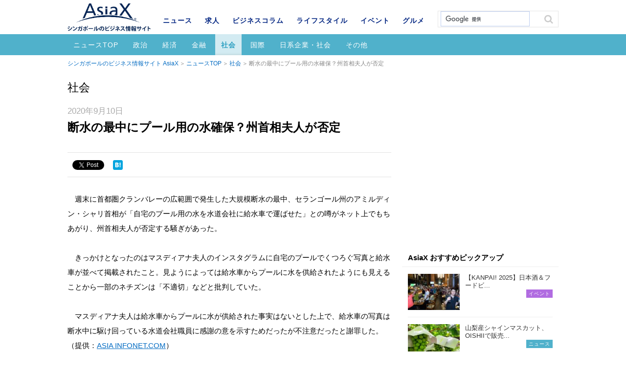

--- FILE ---
content_type: text/html; charset=UTF-8
request_url: https://www.asiax.biz/news/55435/
body_size: 7415
content:
<!DOCTYPE html>
<html lang="ja">
<head>

<meta charset="UTF-8">
<meta name='viewport' content='width=device-width,initial-scale=1.0,minimum-scale=1.0,maximum-scale=1.0,user-scalable=no'>

<meta name="keywords" content="AisaX,シンガポール,ビジネス,ニュース,マレーシア,政治,経済,金融,社会.国際,貿易,IT,日系企業,イベント,建設,文化,日系社会">
<meta name="format-detection" content="telephone=no">

<meta property="og:title" content="断水の最中にプール用の水確保？州首相夫人が否定 | マレーシアニュース（社会）">
<meta property="og:type" content="article">
<meta property="og:description" content="シンガポールのビジネス情報サイト AsiaXのニュース情報ページです。">
<meta property="og:url" content="https://www.asiax.biz/news/55435/">
<meta property="og:image" content="https://www.asiax.biz/wp-content/uploads/2020/09/0910-e1599700714208-1.jpg">
<meta property="og:site_name" conten="シンガポールのビジネス情報サイト AsiaX">

<link rel="shortcut icon" href="/favicon.ico">
<link rel="stylesheet" href="/css/base.css">
<link rel="stylesheet" href="/css/common.css">
	<link rel="stylesheet" href="/css/single.css">


		<!-- All in One SEO 4.1.10 -->
		<title>断水の最中にプール用の水確保？マレーシアの州首相夫人が否定 | AsiaX</title>
		<meta name="robots" content="max-snippet:-1, max-image-preview:large, max-video-preview:-1" />
		<meta name="google-site-verification" content="mC7qeqLqUPCfwNLr1K0orBMWKEs4Ec1w_NDkZemET4s" />
		<link rel="canonical" href="https://www.asiax.biz/news/55435/" />

		<!-- Google tag (gtag.js) -->
<script async src="https://www.googletagmanager.com/gtag/js?id=G-YME6Y0G5S5"></script>
<script>
  window.dataLayer = window.dataLayer || [];
  function gtag(){dataLayer.push(arguments);}
  gtag('js', new Date());

  gtag('config', 'G-YME6Y0G5S5');
</script>
		<!-- All in One SEO -->

<link rel='dns-prefetch' href='//ajax.googleapis.com' />
<link rel='dns-prefetch' href='//cdnjs.cloudflare.com' />
<link rel='dns-prefetch' href='//s.w.org' />
		<script type="text/javascript">
			window._wpemojiSettings = {"baseUrl":"https:\/\/s.w.org\/images\/core\/emoji\/13.0.1\/72x72\/","ext":".png","svgUrl":"https:\/\/s.w.org\/images\/core\/emoji\/13.0.1\/svg\/","svgExt":".svg","source":{"concatemoji":"https:\/\/www.asiax.biz\/wp-includes\/js\/wp-emoji-release.min.js?ver=5.7.14"}};
			!function(e,a,t){var n,r,o,i=a.createElement("canvas"),p=i.getContext&&i.getContext("2d");function s(e,t){var a=String.fromCharCode;p.clearRect(0,0,i.width,i.height),p.fillText(a.apply(this,e),0,0);e=i.toDataURL();return p.clearRect(0,0,i.width,i.height),p.fillText(a.apply(this,t),0,0),e===i.toDataURL()}function c(e){var t=a.createElement("script");t.src=e,t.defer=t.type="text/javascript",a.getElementsByTagName("head")[0].appendChild(t)}for(o=Array("flag","emoji"),t.supports={everything:!0,everythingExceptFlag:!0},r=0;r<o.length;r++)t.supports[o[r]]=function(e){if(!p||!p.fillText)return!1;switch(p.textBaseline="top",p.font="600 32px Arial",e){case"flag":return s([127987,65039,8205,9895,65039],[127987,65039,8203,9895,65039])?!1:!s([55356,56826,55356,56819],[55356,56826,8203,55356,56819])&&!s([55356,57332,56128,56423,56128,56418,56128,56421,56128,56430,56128,56423,56128,56447],[55356,57332,8203,56128,56423,8203,56128,56418,8203,56128,56421,8203,56128,56430,8203,56128,56423,8203,56128,56447]);case"emoji":return!s([55357,56424,8205,55356,57212],[55357,56424,8203,55356,57212])}return!1}(o[r]),t.supports.everything=t.supports.everything&&t.supports[o[r]],"flag"!==o[r]&&(t.supports.everythingExceptFlag=t.supports.everythingExceptFlag&&t.supports[o[r]]);t.supports.everythingExceptFlag=t.supports.everythingExceptFlag&&!t.supports.flag,t.DOMReady=!1,t.readyCallback=function(){t.DOMReady=!0},t.supports.everything||(n=function(){t.readyCallback()},a.addEventListener?(a.addEventListener("DOMContentLoaded",n,!1),e.addEventListener("load",n,!1)):(e.attachEvent("onload",n),a.attachEvent("onreadystatechange",function(){"complete"===a.readyState&&t.readyCallback()})),(n=t.source||{}).concatemoji?c(n.concatemoji):n.wpemoji&&n.twemoji&&(c(n.twemoji),c(n.wpemoji)))}(window,document,window._wpemojiSettings);
		</script>
		<style type="text/css">
img.wp-smiley,
img.emoji {
	display: inline !important;
	border: none !important;
	box-shadow: none !important;
	height: 1em !important;
	width: 1em !important;
	margin: 0 .07em !important;
	vertical-align: -0.1em !important;
	background: none !important;
	padding: 0 !important;
}
</style>
	<link rel='stylesheet' id='wp-block-library-css'  href='https://www.asiax.biz/wp-includes/css/dist/block-library/style.min.css?ver=5.7.14' type='text/css' media='all' />
<link rel='stylesheet' id='toc-screen-css'  href='https://www.asiax.biz/wp-content/plugins/table-of-contents-plus/screen.min.css?ver=2106' type='text/css' media='all' />
<link rel='stylesheet' id='yyi_rinker_stylesheet-css'  href='https://www.asiax.biz/wp-content/plugins/yyi-rinker/css/style.css?v=1.1.2&#038;ver=5.7.14' type='text/css' media='all' />
<link rel='stylesheet' id='tablepress-default-css'  href='https://www.asiax.biz/wp-content/plugins/tablepress/css/default.min.css?ver=1.13' type='text/css' media='all' />
<script type='text/javascript' src='//ajax.googleapis.com/ajax/libs/jquery/1.11.1/jquery.min.js?ver=1.11.1' id='jquery-js'></script>
<script type='text/javascript' src='//cdnjs.cloudflare.com/ajax/libs/jquery-migrate/1.2.1/jquery-migrate.min.js?ver=1.2.1' id='jquery-mig-js'></script>
<link rel="https://api.w.org/" href="https://www.asiax.biz/wp-json/" /><link rel="EditURI" type="application/rsd+xml" title="RSD" href="https://www.asiax.biz/xmlrpc.php?rsd" />
<link rel="wlwmanifest" type="application/wlwmanifest+xml" href="https://www.asiax.biz/wp-includes/wlwmanifest.xml" /> 
<link rel='shortlink' href='https://www.asiax.biz/?p=55435' />
<link rel="alternate" type="application/json+oembed" href="https://www.asiax.biz/wp-json/oembed/1.0/embed?url=https%3A%2F%2Fwww.asiax.biz%2Fnews%2F55435%2F" />
<link rel="alternate" type="text/xml+oembed" href="https://www.asiax.biz/wp-json/oembed/1.0/embed?url=https%3A%2F%2Fwww.asiax.biz%2Fnews%2F55435%2F&#038;format=xml" />
<style>
div.yyi-rinker-contents.yyi-rinker-design-tate  div.yyi-rinker-box{
    flex-direction: column;
}

div.yyi-rinker-contents.yyi-rinker-design-slim div.yyi-rinker-box .yyi-rinker-links {
    flex-direction: column;
}

div.yyi-rinker-contents.yyi-rinker-design-slim div.yyi-rinker-info {
    width: 100%;
}

div.yyi-rinker-contents.yyi-rinker-design-slim .yyi-rinker-title {
    text-align: center;
}

div.yyi-rinker-contents.yyi-rinker-design-slim .yyi-rinker-links {
    text-align: center;
}
div.yyi-rinker-contents.yyi-rinker-design-slim .yyi-rinker-image {

    margin: auto;
}

div.yyi-rinker-contents.yyi-rinker-design-slim div.yyi-rinker-info ul.yyi-rinker-links li {
	align-self: stretch;
}
div.yyi-rinker-contents.yyi-rinker-design-slim div.yyi-rinker-box div.yyi-rinker-info {
	padding: 0;
}
div.yyi-rinker-contents.yyi-rinker-design-slim div.yyi-rinker-box {
	flex-direction: column;
	padding: 14px 5px 0;
}

.yyi-rinker-design-slim div.yyi-rinker-box div.yyi-rinker-info {
	text-align: center;
}

.yyi-rinker-design-slim div.price-box span.price {
	display: block;
}

div.yyi-rinker-contents.yyi-rinker-design-slim div.yyi-rinker-info div.yyi-rinker-title a{
	font-size:16px;
}

div.yyi-rinker-contents.yyi-rinker-design-slim ul.yyi-rinker-links li.amazonkindlelink:before,  div.yyi-rinker-contents.yyi-rinker-design-slim ul.yyi-rinker-links li.amazonlink:before,  div.yyi-rinker-contents.yyi-rinker-design-slim ul.yyi-rinker-links li.rakutenlink:before,  div.yyi-rinker-contents.yyi-rinker-design-slim ul.yyi-rinker-links li.yahoolink:before {
	font-size:12px;
}

div.yyi-rinker-contents.yyi-rinker-design-slim ul.yyi-rinker-links li a {
	font-size: 13px;
}
.entry-content ul.yyi-rinker-links li {
	padding: 0;
}

				</style><style>.simplemap img{max-width:none !important;padding:0 !important;margin:0 !important;}.staticmap,.staticmap img{max-width:100% !important;height:auto !important;}.simplemap .simplemap-content{display:none;}</style>
<script>var google_map_api_key = "AIzaSyCMFapURo5mQG2ACCwzeJB6LVKLQMn2gTg";</script>
<!-- BEGIN: WP Social Bookmarking Light HEAD --><script>
    (function (d, s, id) {
        var js, fjs = d.getElementsByTagName(s)[0];
        if (d.getElementById(id)) return;
        js = d.createElement(s);
        js.id = id;
        js.src = "//connect.facebook.net/en_US/sdk.js#xfbml=1&version=v2.7";
        fjs.parentNode.insertBefore(js, fjs);
    }(document, 'script', 'facebook-jssdk'));
</script>
<style type="text/css">.wp_social_bookmarking_light{
    border: 0 !important;
    padding: 0 !important;
    margin: 0 !important;
}
.wp_social_bookmarking_light div{
    float: left !important;
    border: 0 !important;
    padding: 0 !important;
    margin: 0 5px 0px 0 !important;
    text-indent: 0 !important;
}
.wp_social_bookmarking_light img{
    border: 0 !important;
    padding: 0;
    margin: 0;
    vertical-align: top !important;
}
.wp_social_bookmarking_light_clear{
    clear: both !important;
}
#fb-root{
    display: none;
}
.wsbl_twitter{
    width: 100px;
}
.wsbl_facebook_like iframe{
    max-width: none !important;
}
.wsbl_twitter{
    width: 78px !important;
}
</style>
<!-- END: WP Social Bookmarking Light HEAD -->
<link rel="amphtml" href="https://www.asiax.biz/news/55435/amp/">
<meta name="facebook-domain-verification" content="8nayat9k7hgeyw7u0jaqohui3kszoi" />
<script src="/js/jquery.tile.min.js"></script>
<script src="/js/script.js"></script>

<script>
  (function(i,s,o,g,r,a,m){i['GoogleAnalyticsObject']=r;i[r]=i[r]||function(){
  (i[r].q=i[r].q||[]).push(arguments)},i[r].l=1*new Date();a=s.createElement(o),
  m=s.getElementsByTagName(o)[0];a.async=1;a.src=g;m.parentNode.insertBefore(a,m)
  })(window,document,'script','//www.google-analytics.com/analytics.js','ga');

  ga('create', 'UA-4012725-1', 'auto');
  ga('send', 'pageview');
</script>
</head>

<body id="news" class="single"><div id="wrap">
<!-- #header START -->
<header id="header">
<div class="inner">
<p id="header-logo"><a href="https://www.asiax.biz/"><img src="/images/logo.png" alt="AsiaX"></a></p><p id="header-cat"><a href="https://www.asiax.biz/news/">ニュース</a></p>
</div>
<div id="nav-area">
<a href="" id="nav-btn-sp"><span></span></a>
<div class="inner">
	<div class="site-search">
	<script>
	  (function() {
	    var cx = 'partner-pub-8688033945408241:4775984040';
	    var gcse = document.createElement('script');
	    gcse.type = 'text/javascript';
	    gcse.async = true;
	    gcse.src = (document.location.protocol == 'https:' ? 'https:' : 'http:') +
	        '//cse.google.com/cse.js?cx=' + cx;
	    var s = document.getElementsByTagName('script')[0];
	    s.parentNode.insertBefore(gcse, s);
	  })();
	</script>
	<gcse:search></gcse:search>
	</div><!-- /.site-search -->

		<div id="cnav">
				<p id="cnav-btn" class="cat-news">ニュース</p>
		
		<div id="cnav-cont" class="modal">
		<ul class="clearfix">
			<li><a href="https://www.asiax.biz/news/">ニュース</a></li>
			<li><a href="https://www.asiax.biz/job/">求人</a></li>
			<li><a href="https://www.asiax.biz/biz/">ビジネスコラム</a></li>
			<li><a href="https://www.asiax.biz/life/">ライフスタイル</a></li>
			<li><a href="https://www.asiax.biz/event/">イベント</a></li>
			<li><a href="https://www.asiax.biz/gourmet/">グルメ</a></li>
		</ul>
		</div>
	</div>
		<nav id="gnav">
		<ul class="first-menu clearfix">
			<li><a href="https://www.asiax.biz/news/">ニュース</a></li>
            <li><a href="https://www.asiax.biz/job/">求人</a></li>
			<li><a href="https://www.asiax.biz/biz/">ビジネスコラム</a></li>
			<li><a href="https://www.asiax.biz/life/">ライフスタイル</a></li>
			<li><a href="https://www.asiax.biz/event/">イベント</a></li>
			<li><a href="https://www.asiax.biz/gourmet/">グルメ</a></li>
		</ul>
				<ul class="second-menu clearfix">
			<li><a href="https://www.asiax.biz/news/">ニュースTOP</a></li>
				<li class="cat-item cat-item-199"><a href="https://www.asiax.biz/news/politics/">政治</a>
</li>
	<li class="cat-item cat-item-200"><a href="https://www.asiax.biz/news/economy/">経済</a>
</li>
	<li class="cat-item cat-item-201"><a href="https://www.asiax.biz/news/finance/">金融</a>
</li>
	<li class="cat-item cat-item-202 current-cat"><a aria-current="page" href="https://www.asiax.biz/news/society/">社会</a>
</li>
	<li class="cat-item cat-item-203"><a href="https://www.asiax.biz/news/international/">国際</a>
</li>
	<li class="cat-item cat-item-206"><a href="https://www.asiax.biz/news/japanese-company/">日系企業・社会</a>
</li>
	<li class="cat-item cat-item-211"><a href="https://www.asiax.biz/news/other/">その他</a>
</li>
		</ul>
			</nav>
</div>
</div>
	
</header>
<!-- #header END -->

<!-- #container START -->
<div id="container">
<div id="contents">
<p class="topicpath"><a href="/">シンガポールのビジネス情報サイト AsiaX</a><a href="/news/">ニュースTOP</a><a href="https://www.asiax.biz/news/society/" rel="tag">社会</a>断水の最中にプール用の水確保？州首相夫人が否定</p>
<div class="label">社会</div><div class="base-mainarea">
<div class="base-leftarea">
<div class="article box">
<p class="date">2020年9月10日</p><h1 class="page-ttl">
断水の最中にプール用の水確保？州首相夫人が否定</h1>
<p class="sttl"></p>

<div class="sns-area clearfix">
<div class="sns-btn"><div class='wp_social_bookmarking_light'>        <div class="wsbl_facebook_like"><div id="fb-root"></div><fb:like href="https://www.asiax.biz/news/55435/" layout="button" action="like" width="100" share="false" show_faces="false" ></fb:like></div>        <div class="wsbl_facebook_share"><div id="fb-root"></div><fb:share-button href="https://www.asiax.biz/news/55435/" type="button_count" ></fb:share-button></div>        <div class="wsbl_twitter"><a href="https://twitter.com/share" class="twitter-share-button" data-url="https://www.asiax.biz/news/55435/" data-text="断水の最中にプール用の水確保？州首相夫人が否定" data-lang="en">Tweet</a></div>        <div class="wsbl_hatena_button"><a href="//b.hatena.ne.jp/entry/https://www.asiax.biz/news/55435/" class="hatena-bookmark-button" data-hatena-bookmark-title="断水の最中にプール用の水確保？州首相夫人が否定" data-hatena-bookmark-layout="simple" title="このエントリーをはてなブックマークに追加"> <img src="//b.hatena.ne.jp/images/entry-button/button-only@2x.png" alt="このエントリーをはてなブックマークに追加" width="20" height="20" style="border: none;" /></a><script type="text/javascript" src="//b.hatena.ne.jp/js/bookmark_button.js" charset="utf-8" async="async"></script></div>        <div class="wsbl_google_plus_one"><g:plusone size="medium" annotation="none" href="https://www.asiax.biz/news/55435/" ></g:plusone></div></div>
<br class='wp_social_bookmarking_light_clear' />
</div>
</div><!-- /.sns-area -->

<div class="free-area clearfix">
<p>　週末に首都圏クランバレーの広範囲で発生した大規模断水の最中、セランゴール州のアミルディン・シャリ首相が「自宅のプール用の水を水道会社に給水車で運ばせた」との噂がネット上でもちあがり、州首相夫人が否定する騒ぎがあった。<br />
&nbsp;<br />
　きっかけとなったのはマスディアナ夫人のインスタグラムに自宅のプールでくつろぐ写真と給水車が並べて掲載されたこと。見ようによっては給水車からプールに水を供給されたようにも見えることから一部のネチズンは「不適切」などと批判していた。<br />
&nbsp;<br />
　マスディアナ夫人は給水車からプールに水が供給された事実はないとした上で、給水車の写真は断水中に駆け回っている水道会社職員に感謝の意を示すためだったが不注意だったと謝罪した。</p>
<p>（提供：<a href="http://www.asiainfonet.com/malaysia-news/" rel="noopener noreferrer" target="_blank">ASIA INFONET.COM</a>）</p>
</div>

<div class="sns-area clearfix">
<div class="sns-btn"><div class='wp_social_bookmarking_light'>        <div class="wsbl_facebook_like"><div id="fb-root"></div><fb:like href="https://www.asiax.biz/news/55435/" layout="button" action="like" width="100" share="false" show_faces="false" ></fb:like></div>        <div class="wsbl_facebook_share"><div id="fb-root"></div><fb:share-button href="https://www.asiax.biz/news/55435/" type="button_count" ></fb:share-button></div>        <div class="wsbl_twitter"><a href="https://twitter.com/share" class="twitter-share-button" data-url="https://www.asiax.biz/news/55435/" data-text="断水の最中にプール用の水確保？州首相夫人が否定" data-lang="en">Tweet</a></div>        <div class="wsbl_hatena_button"><a href="//b.hatena.ne.jp/entry/https://www.asiax.biz/news/55435/" class="hatena-bookmark-button" data-hatena-bookmark-title="断水の最中にプール用の水確保？州首相夫人が否定" data-hatena-bookmark-layout="simple" title="このエントリーをはてなブックマークに追加"> <img src="//b.hatena.ne.jp/images/entry-button/button-only@2x.png" alt="このエントリーをはてなブックマークに追加" width="20" height="20" style="border: none;" /></a><script type="text/javascript" src="//b.hatena.ne.jp/js/bookmark_button.js" charset="utf-8" async="async"></script></div>        <div class="wsbl_google_plus_one"><g:plusone size="medium" annotation="none" href="https://www.asiax.biz/news/55435/" ></g:plusone></div></div>
<br class='wp_social_bookmarking_light_clear' />
</div>
</div><!-- /.sns-area -->

<div class="page-navi"><ul>
  <li class="previous-post"><a href="https://www.asiax.biz/news/55433/">
  <p>前の記事</p>
    <dl><dt><span>
  <img width="120" height="84" src="https://www.asiax.biz/wp-content/uploads/2016/03/news-photo-low-120x84.jpg" class="attachment-thumbnail size-thumbnail wp-post-image" alt="" loading="lazy" /></span></dt>
  <dd>インドネシア人家政婦無罪判決、当局に不正行為の疑い</dd></dl>
  　　</a></li>
  <li class="next-post"><a href="https://www.asiax.biz/news/55438/">
  <p>次の記事</p>
    <dl><dt><span>
  <img width="120" height="84" src="https://www.asiax.biz/wp-content/uploads/2020/07/News-120x84.jpg" class="attachment-thumbnail size-thumbnail wp-post-image" alt="" loading="lazy" /></span></dt>
  <dd>新型コロナ感染者は新たに45人、うち44人が集団感染</dd></dl>
  　　</a></li>

</ul></div>
</div><!-- /.article -->

<div class="related-article box"><h2>おすすめ・関連記事</h2></div>

<script async src="https://pagead2.googlesyndication.com/pagead/js/adsbygoogle.js"></script>
<ins class="adsbygoogle"
     style="display:block"
     data-ad-format="autorelaxed"
     data-ad-client="ca-pub-8688033945408241"
     data-ad-slot="2883444059"></ins>
<script>
     (adsbygoogle = window.adsbygoogle || []).push({});
</script>




</div><!-- /.base-leftarea -->

<div class="base-rightarea">

<div class="ad">
<script async src="//pagead2.googlesyndication.com/pagead/js/adsbygoogle.js"></script><ins class="adsbygoogle cat01" style="display:inline-block;" data-ad-client="ca-pub-8688033945408241" data-ad-slot="6230867648"></ins><script>(adsbygoogle = window.adsbygoogle || []).push({});</script></div>

<aside class="ranking-box box">
<p class="ttl">AsiaX おすすめピックアップ</p>
<ul><li><a href="https://www.asiax.biz/event/66868/" class="clearfix" onclick="ga('send','event','recommend_post','click','66868');">
<span class="img"><img width="120" height="84" src="https://www.asiax.biz/wp-content/uploads/2025/08/Kanpai_0146-1-120x84.jpg" class="attachment-thumbnail size-thumbnail wp-post-image" alt="" loading="lazy" /></span>
<p>
【KANPAI! 2025】日本酒＆フードビ...
</p>
<span class="event ico">イベント</span></a></li>
<li><a href="https://www.asiax.biz/news/64947/" class="clearfix" onclick="ga('send','event','recommend_post','click','64947');">
<span class="img"><img width="120" height="84" src="https://www.asiax.biz/wp-content/uploads/2021/08/shine-muscat-120x84.jpg" class="attachment-thumbnail size-thumbnail wp-post-image" alt="" loading="lazy" /></span>
<p>
山梨産シャインマスカット、OISHIIで販売...
</p>
<span class="news ico">ニュース</span></a></li>
<li><a href="https://www.asiax.biz/news/59987/" class="clearfix" onclick="ga('send','event','recommend_post','click','59987');">
<span class="img"><img width="120" height="84" src="https://www.asiax.biz/wp-content/uploads/2022/04/Blackthroat-seaperch-Nodoguro-120x84.jpg" class="attachment-thumbnail size-thumbnail wp-post-image" alt="" loading="lazy" /></span>
<p>
下関の干物や明太子、OISHIIで販売中！
</p>
<span class="news ico">ニュース</span></a></li>
<li><a href="https://www.asiax.biz/news/59759/" class="clearfix" onclick="ga('send','event','recommend_post','click','59759');">
<span class="img"><img width="120" height="84" src="https://www.asiax.biz/wp-content/uploads/2022/03/shoeido-gomadango-120x84.jpg" class="attachment-thumbnail size-thumbnail wp-post-image" alt="" loading="lazy" /></span>
<p>
松栄堂の和菓子、OISHIIで販売中！
</p>
<span class="news ico">ニュース</span></a></li>
<li><a href="https://www.asiax.biz/news/59745/" class="clearfix" onclick="ga('send','event','recommend_post','click','59745');">
<span class="img"><img width="120" height="84" src="https://www.asiax.biz/wp-content/uploads/2022/03/kobe-coffee2-120x84.jpg" class="attachment-thumbnail size-thumbnail wp-post-image" alt="" loading="lazy" /></span>
<p>
神戸珈琲職人、OISHIIで販売中！
</p>
<span class="news ico">ニュース</span></a></li>
</ul></aside>
</div><!-- /.base-rightarea -->

</div><!-- /.base-mainarea -->

<!-- 広告エリア -->
<div class="adarea">
<script async src="//pagead2.googlesyndication.com/pagead/js/adsbygoogle.js"></script><ins class="adsbygoogle cat02" style="display:inline-block;" data-ad-client="ca-pub-8688033945408241" data-ad-slot="7707600845"></ins><script>(adsbygoogle = window.adsbygoogle || []).push({});</script></div>
<!-- //広告エリア -->

</div><!-- /#contents -->
<p class="topicpath btm"><span class="inner"><a href="/">シンガポールのビジネス情報サイト AsiaX</a><a href="/news/">ニュースTOP</a><a href="https://www.asiax.biz/news/society/" rel="tag">社会</a>断水の最中にプール用の水確保？州首相夫人が否定</span></p>
</div>
<!-- #container END -->
<!-- #footer START -->
<footer id="footer">
<div class="inner">
	<p id="pagetop"><a href="#header"></a></p>
	<ul id="fnav1" class="clearfix">
		<li class="fnav_back"><a href="https://www.asiax.biz/ebook/asiax/">バックナンバー</a></li>
		<li><a href="https://www.asiax.biz/cover/">表紙の人</a></li>
		<li><a href="https://www.asiax.biz/information/about/">媒体概要</a></li>
		<li><a href="https://www.asiax.biz/information/advertise/">広告主様へ</a></li>
		<li><a href="https://www.asiax.biz/inquiry/">お問い合わせ</a></li>
	</ul>
	<ul id="fnav2" class="clearfix">
		<li><a href="https://www.asiax.biz/information/privacy/">個人情報保護法</a></li>
		<li><a href="https://www.asiax.biz/information/intellect/">知的財産権保護方針</a></li>
		<li><a href="https://www.asiax.biz/information/terms/">利用規約</a></li>
		<li><a href="https://www.asiax.biz/information/">会社概要</a></li>
	</ul>
	<p id="att">このウェブサイトは、Internet Explorer 11以上に対応しています。（<a href="https://www.asiax.biz/information/terms/">その他の対応ブラウザについて</a>）</p>
	<div class="sns-btn">
		<div class="facebook-btn"><a href="https://www.facebook.com/asiax.biz" target="_blank"></a></div>
		<div class="twitter-btn"><a href="https://twitter.com/AsiaXbiz" target="_blank"></a></div>
	</div>
	<p id="copyright"><small>Copyright &copy; 2003-2025 MEDIA JAPAN PTE. LTD.</small></p>
</div>
</footer>
<!-- #footer END -->

<!-- BEGIN: WP Social Bookmarking Light FOOTER -->    <script>!function(d,s,id){var js,fjs=d.getElementsByTagName(s)[0],p=/^http:/.test(d.location)?'http':'https';if(!d.getElementById(id)){js=d.createElement(s);js.id=id;js.src=p+'://platform.twitter.com/widgets.js';fjs.parentNode.insertBefore(js,fjs);}}(document, 'script', 'twitter-wjs');</script>    <script src="https://apis.google.com/js/platform.js" async defer>
        {lang: "en-US"}
    </script><!-- END: WP Social Bookmarking Light FOOTER -->
<script type='text/javascript' id='toc-front-js-extra'>
/* <![CDATA[ */
var tocplus = {"smooth_scroll":"1","visibility_show":"\u8868\u793a","visibility_hide":"\u975e\u8868\u793a","width":"Auto"};
/* ]]> */
</script>
<script type='text/javascript' src='https://www.asiax.biz/wp-content/plugins/table-of-contents-plus/front.min.js?ver=2106' id='toc-front-js'></script>
<script type='text/javascript' src='https://www.asiax.biz/wp-includes/js/wp-embed.min.js?ver=5.7.14' id='wp-embed-js'></script>
</div><!-- /#wrap -->
</body>
</html>


--- FILE ---
content_type: text/html; charset=utf-8
request_url: https://accounts.google.com/o/oauth2/postmessageRelay?parent=https%3A%2F%2Fwww.asiax.biz&jsh=m%3B%2F_%2Fscs%2Fabc-static%2F_%2Fjs%2Fk%3Dgapi.lb.en.OE6tiwO4KJo.O%2Fd%3D1%2Frs%3DAHpOoo_Itz6IAL6GO-n8kgAepm47TBsg1Q%2Fm%3D__features__
body_size: 160
content:
<!DOCTYPE html><html><head><title></title><meta http-equiv="content-type" content="text/html; charset=utf-8"><meta http-equiv="X-UA-Compatible" content="IE=edge"><meta name="viewport" content="width=device-width, initial-scale=1, minimum-scale=1, maximum-scale=1, user-scalable=0"><script src='https://ssl.gstatic.com/accounts/o/2580342461-postmessagerelay.js' nonce="e-vBlSh7iMCyvrJfiusM1Q"></script></head><body><script type="text/javascript" src="https://apis.google.com/js/rpc:shindig_random.js?onload=init" nonce="e-vBlSh7iMCyvrJfiusM1Q"></script></body></html>

--- FILE ---
content_type: text/html; charset=utf-8
request_url: https://www.google.com/recaptcha/api2/aframe
body_size: 115
content:
<!DOCTYPE HTML><html><head><meta http-equiv="content-type" content="text/html; charset=UTF-8"></head><body><script nonce="jNOFd2mnB2h8kGn8ZrZo5Q">/** Anti-fraud and anti-abuse applications only. See google.com/recaptcha */ try{var clients={'sodar':'https://pagead2.googlesyndication.com/pagead/sodar?'};window.addEventListener("message",function(a){try{if(a.source===window.parent){var b=JSON.parse(a.data);var c=clients[b['id']];if(c){var d=document.createElement('img');d.src=c+b['params']+'&rc='+(localStorage.getItem("rc::a")?sessionStorage.getItem("rc::b"):"");window.document.body.appendChild(d);sessionStorage.setItem("rc::e",parseInt(sessionStorage.getItem("rc::e")||0)+1);localStorage.setItem("rc::h",'1766548044436');}}}catch(b){}});window.parent.postMessage("_grecaptcha_ready", "*");}catch(b){}</script></body></html>

--- FILE ---
content_type: text/css
request_url: https://www.asiax.biz/css/common.css
body_size: 9637
content:
@charset "utf-8";

img.centered {
	display: block;
	margin-left: auto;
	margin-right: auto;
}
img.alignright {
	margin: 0 0 2px 15px;
	display: inline;
}
img.alignleft {
	margin: 0 15px 2px 0;
	display: inline;
}
.alignright {
	float: right;
}
.alignleft {
	float: left
}
.aligncenter {
	clear: both;
	display: block;
	margin: 0 auto;
}
.clear{
	clear: both;
}

/* ==========================================================================
   Reset
   ========================================================================== */
body, div, h1, h2, h3, h4, h5, h6, ul, ol, li, dl, dt, dd, table, th, td, p, blockquote, pre, address, object, form, fieldset, input, textarea {
	margin: 0;
	padding: 0;
}
h1, h2, h3, h4, h5, h6, table, input, textarea {
	font-size: 100%;
	font-weight:normal;
} 
ul, ol {
	list-style: none;
	list-style-position: inside;
}
html {
	overflow-y: scroll;
}
img {
	vertical-align: bottom;
}

/* ==========================================================================
   FONT ICON
   ========================================================================== */
@font-face {
	font-family: 'icomoon';
	src:url('../fonts/icomoon.eot?gig8uu');
	src:url('../fonts/icomoon.eot?#iefixgig8uu') format('embedded-opentype'),
		url('../fonts/icomoon.woff?gig8uu') format('woff'),
		url('../fonts/icomoon.ttf?gig8uu') format('truetype'),
		url('../fonts/icomoon.svg?gig8uu#icomoon') format('svg');
	font-weight: normal;
	font-style: normal;
}
[class^="icon-"], [class*=" icon-"] {
	font-family: 'icomoon';
	speak: none;
	font-style: normal;
	font-weight: normal;
	font-variant: normal;
	text-transform: none;
	line-height: 1;
	
	/* Enable Ligatures ================ */
	-webkit-font-feature-settings: "liga";
	-moz-font-feature-settings: "liga=1";
	-moz-font-feature-settings: "liga";
	-ms-font-feature-settings: "liga" 1;
	-o-font-feature-settings: "liga";
	font-feature-settings: "liga";

	/* Better Font Rendering =========== */
	-webkit-font-smoothing: antialiased;
	-moz-osx-font-smoothing: grayscale;
}

/* ==========================================================================
   base
   ========================================================================== */
html {
	font-size : 62.5%;
}
body {
	font-family:'メイリオ' , Meiryo , "ヒラギノ角ゴシック Pro", "Hiragino Kaku Gothic Pro", "游ゴシック体", "Yu Gothic", YuGothic, Osaka, "ＭＳ Ｐゴシック", "MS PGothic", sans-serif;
	background: #fff;
	color: #000;
	font-size : 1.4rem;
	line-height :1.3;
	-webkit-text-size-adjust :none;
}
a,a:visited {
	color: #333;
	text-decoration: none;
}
a:hover {
	color: #BF502C;
}

/* common
   ========================================================================== */
.clearfix {
	zoom:1;
}
.clearfix:after {
	content: '';
	display: block;
	clear: both;
}
.inner {
	margin: 0 auto;
}
.inner:after {
	content: '';
	display: block;
	clear: both;
}
.ico {
	min-width: 44px;
	font-size: 1.0rem;
	color: #fff;
	display: inline-block;
	padding:2px 5px;
	letter-spacing: 1px;
	text-align: center;
}
.question {
	display: inline-block;
	padding: 0 5px 0 0;
	color: #BFBFBF;
	font-weight: bold;
}


/* category
   ========================================================================== */
/* カテゴリーアイコンとヘッダーナビ背景 */
.job,
#job #nav-area {
	background-color: #12BB02;
}
.biz,
#biz #nav-area {
	background-color: #012481;
}
.gourmet,
#gourmet #nav-area {
	background-color: #DE4630;
}
.travel,
#travel #nav-area {
	background-color: #F171E1;
}
.life,
#life #nav-area {
	background-color: #3FCBAF;
}
.event,
#event #nav-area {
	background-color: #B16CE1;
}
.cover {
	background-color: #6F82FF;
}
.kira,
#kira #nav-area {
	background-color: #96C114;
}
.news,
#news #nav-area {
	background-color: #50B1CB;
}
.editorial,
#editorial #nav-area {
	background-color: #FFAD2E;	
}

/* グローバルナビ アイコンフォント　*/
.cat-job:before {
	content: "\e600";
	color: #12BB02;
}
.cat-biz:before {
	content: "\e619";
	color: #012481;
}
.cat-gourmet:before {
	content: "\e613";
	color: #DE4630;
}
.cat-travel:before {
	content: "\e60c";
	color: #F171E1;
}
.cat-life:before {
	content: "\e61a";
	color: #3FCBAF;
}
.cat-event:before {
	content: "\e606";
	color: #B16CE1;
}
.cat-cover:before {
	color: #6F82FF;
}
.cat-kira:before {
	content: "\e604";
	color: #96C114;
}
.cat-news:before {
	content: "\e614";
	color: #37A5C1;
}
.cat-editorial:before {
	color: #FFAD2E;	
}

/* タイトル横■ */
#job h2:before,
#jobarea h2:before,
#job #contents .side-archive .ttl:before,
#mobile-jobarea h2:before{
	background-color: #12BB02;
}
#biz h2:before,
#bizarea h2:before,
#biz #contents .side-archive .ttl:before{
	background-color: #012481;
}
#gourmet h2:before,
#gourmetarea h2:before,
#gourmet #contents .side-archive .ttl:before{
	background-color: #DE4630;
}
#travel h2:before,
#travelarea h2:before,
#travel #contents .side-archive .ttl:before{
	background-color: #F171E1;
}
#life h2:before,
#lifearea h2:before,
#life #contents .side-archive .ttl:before{
	background-color: #3FCBAF;
}
#event h2:before,
#eventarea h2:before,
#event #contents .side-archive .ttl:before{
	background-color: #B16CE1;
}
#cover h2:before,
#coverarea h2:before,
#cover #contents .side-archive .ttl:before{
	background-color: #022481;
}
#kira h2:before,
#kiraarea h2:before,
#kira #contents .side-archive .ttl:before{
	background-color: #96C114;
}
#news h2:before,
#newsarea h2:before,
#news #contents .side-archive .ttl:before{
	background-color: #81CDE4;
}
#editorial h2:before,
#editorialarea h2:before,
#editorial #contents .side-archive .ttl:before{
	background-color: #FFAD2E;	
}
#special h2:before,
#specialarea h2:before,
#special #contents .side-archive .ttl:before{
	background-color: #666666;	
}
.other h2:before,
.otherarea h2:before,
.other #contents .side-archive .ttl:before{
	background-color: #000;
}

/* ━━━━━━━━━━━━━━━━━━━━━━━━━━━━━━━━━━━━━━━━━
ここからスマホ
━━━━━━━━━━━━━━━━━━━━━━━━━━━━━━━━━━━━━━━━━　*/
@media screen and (min-width: 0px) and (max-width: 738px) {
.inner {
	width: auto;
}
#wrap {
	overflow: hidden;
}
#header {
	position: relative;
	background-color: #ffffff;
	height: 40px;
	width: 100%;
	-moz-box-shadow: 0 2px 3px 0px rgba(0,0,0,0.2);
	-webkit-box-shadow: 0 2px 3px 0px rgba(0,0,0,0.2);
	box-shadow: 0 2px 3px 0px rgba(0,0,0,0.2);
	z-index: 1000;
}
#header #header-logo {
	padding-top: 8px;
	width: 57%;
	float: left;
	text-align: right;
}
#job #header #header-logo {
	width: 60%;
}
#header.base #header-logo {
	float: none;
	width: 100%;
	text-align: center;
}
#header #header-logo img{
	width: 80px;
}
#header #header-cat{
	font-size: 1.2rem;
	font-weight: bold;
	padding-top: 12px;
}
#nav-area #nav-btn-sp {
	display: block;
	position: absolute;
	top: -28px;
	left: 13px;
	width: 20px;
	height: 20px;
}
#nav-area #nav-btn-sp span {
	display: block;
	position: absolute;
	top: 7px;
	left: 0;
	width: 20px;
	height: 3px;
	background: #666;
	filter: alpha(opacity=100);
	opacity: 1;
	transition: 0.3s linear;
	-webkit-transition: 0.3s linear;
	-moz-transition: 0.3s linear;
}
#nav-area #nav-btn-sp:before,
#nav-area #nav-btn-sp:after {
	content: '';
	display: block;
	position: absolute;
	left: 0;
	width: 20px;
	height: 3px;
	background: #666;
	transition: 0.3s linear;
	-webkit-transition: 0.3s linear;
	-moz-transition: 0.3s linear;
	transition: top 0.3s linear 0, width 0.3s linear 0, transform 0.3s linear 0;
	-webkit-transition: 0.3s linear;
	-moz-transition: 0.3s linear;
}
#nav-area #nav-btn-sp:before {
	top: 0;
}
#nav-area #nav-btn-sp:after {
	top: 14px;
}
#nav-area #nav-btn-sp.open span {
	filter: alpha(opacity=0);
	opacity: 0;
}
#nav-area #nav-btn-sp.open:before {
	top: 8px;
	width: 23px;
	transform: rotate(45deg);
	-webkit-transform: rotate(45deg);
	-moz-transform: rotate(45deg);
}
#nav-area #nav-btn-sp.open:after {
	top: 8px;
	width: 23px;
	transform: rotate(-45deg);
	-webkit-transform: rotate(-45deg);
	-moz-transform: rotate(-45deg);
}
#header #nav-area {
	position: absolute;
	top: 40px;
	width: 100%;
	z-index: 11;
}
#header #nav-area .inner,
#header .facebook-btn,
#header .twitter-btn{
	display: none;
}

/* スワイプメニュー */
.swipe-menu {
    overflow-x: auto;
    cursor: all-scroll;
}
.swipe-menu::-webkit-scrollbar {
    height: 5px;
}
.swipe-menu::-webkit-scrollbar-track {
    background: #fff;
}
.swipe-menu::-webkit-scrollbar-thumb {
    background: #fff;
}
.menu-tab {
    display: table;
}
.tab-button {
    display: table-cell;
    text-align: center;
    background-color: #e8e8e8;
    vertical-align: middle;
    border: 1px solid #fff;
    border-bottom-width: 0;
    border-top-width: 0;
    white-space: nowrap;
}
.tab-button.active {
    background-color: #BF502C;
    color: #fff;
}
.tab-button-news.active { background-color: #81CDE4; }
.tab-button-job.active { background-color: #12BB02; }
.tab-button-biz.active { background-color: #012481; }
.tab-button-life.active { background-color: #3FCBAF; }
.tab-button-event.active { background-color: #B16CE1; }
.tab-button-gourmet.active { background-color: #DE4630; }

.tab-button span {
    padding: 10px;
    display: block;
    font-size: 1.2rem;
}
.tab-content {
    display: none;
}
.tab-content.active {
    display: block;
}

/* 検索ボックス　*/
#header .site-search {
	width: 100%;
	zoom:1;
	overflow: hidden;
}
#header .site-search .gsc-control-cse {
	padding: 0!important;
	border: none!important;
	-moz-box-shadow: 0 2px 3px 0px rgba(218,218,218,0.8) inset;
	-webkit-box-shadow: 0 2px 3px 0px rgba(218,218,218,0.8) inset;
	box-shadow: 0 2px 3px 0px rgba(218,218,218,0.8) inset;
}
#header .site-search .cse input.gsc-search-button,
#header .site-search input.gsc-search-button {
	min-width: 30px!important;
}
#header .site-search .gsc-control-cse form.gsc-search-box {
	margin: 0;
}
#header .site-search .gsc-control-cse table.gsc-search-box {
	margin-bottom: 0;
}
#header .site-search .gsc-control-cse table.gsc-search-box td.gsc-input {
	width: 100%;
	padding-right: 12px;
}
#header .site-search input.gsc-input {
	width: 97%;
	height: 45px;
	margin: 2px 0 0;
	padding: 0 0 0 2%;
	border: none;
	background-position: 5px center!important;
}
#header .site-search .gsc-search-button input {
	border: none;
}
#header .site-search .gsc-search-button input {
	border: none;
	width: 48px;
	height: 49px;
	background:url("../images/ico_search.png") no-repeat center #ffffff;
	text-indent: -9999px;
	float: right;
	border-left: 1px solid #DDDDDD;
	-moz-box-shadow: 0 2px 3px 0px rgba(218,218,218,0.8) inset;
	-webkit-box-shadow: 0 2px 3px 0px rgba(218,218,218,0.8) inset;
	box-shadow: 0 2px 3px 0px rgba(218,218,218,0.8) inset;
	-webkit-appearance: none;
	border-radius: 0;
}
#header .site-search td.gsc-clear-button {
	position: absolute;
	top: 18px;
	right: 60px;
}
#header #nav-area #cnav-btn{
	display: none;
}
#header #nav-area #gnav ul{
	margin:0 10px;
}
#header #nav-area #gnav ul.first-menu{
	display: none;
}
#home #header #nav-area #gnav ul.first-menu,
#page #header #nav-area #gnav ul.first-menu,
#ebook #header #nav-area #gnav ul.first-menu,
#cover #header #nav-area #gnav ul.first-menu,
#editorial #header #nav-area #gnav ul.first-menu{
	display: block;
}
#header #nav-area #gnav li{
	position: relative;
}
#job #nav-area #gnav li{
	border-bottom: 1px solid #268023;
}
#biz #nav-area #gnav li{
	border-bottom: 1px solid #001555;
}
#news #nav-area #gnav li{
	border-bottom: 1px solid #59A5BC;
}
#kira #nav-area #gnav li{
	border-bottom: 1px solid #7BA700;
}
#gourmet #nav-area #gnav li{
	border-bottom: 1px solid #B32C1A;
}
#travel #nav-area #gnav li{
	border-bottom: 1px solid #DA63CA;
}
#life #nav-area #gnav li{
	border-bottom: 1px solid #1FAD96;
}
#header #nav-area #gnav li:last-child{
	border-bottom: none;
}
#header #nav-area #gnav li a{
	color: #ffffff;
	padding:15px 0;
	display: block;
}
#header #nav-area #gnav li a.current,
#header #nav-area #gnav li.current-cat a,
#header #nav-area #gnav li.current-cat-parent a{
	filter: alpha(opacity=40);
	opacity: 0.40;	
}
#news #header #nav-area #gnav li a.current{
	filter: alpha(opacity=65);
	opacity: 0.65;	
}
#header.base #nav-area #gnav li a.current{
	filter: alpha(opacity=100);
	opacity: 1;	
}
#header #nav-area #gnav li a:after{
	position: absolute;
	top: 20px;
	right: 10px;
	margin: 0 0 1px 5px;
	display: inline-block;
	width: 6px;
	height: 6px; 
	border-top: 2px solid #fff;
	border-right: 2px solid #fff;
	-webkit-transform: rotate(45deg); 
	-moz-transform:rotate(45deg);
	transform: rotate(45deg);
	content: "";
}
#header.base #nav-area #gnav li a:after{
	display: none;
}
#header.base #nav-area #gnav ul,
#header #nav-area #cnav ul  {
	background: #444444;
	border-bottom: #0E0E0E 1px solid;
	margin:0;
}
#header.base #nav-area #gnav li,
#header #nav-area #cnav li {
	float: left;
	width: 50%;
	border-top: #0E0E0E 1px solid;
	border-bottom: none;
	margin-left: -1px;
	padding:0;
}
#header.base #nav-area #gnav li:nth-child(odd),
#header #nav-area #cnav li:nth-child(odd) {
	border-left: #0E0E0E 1px solid;

}
#header.base #nav-area #gnav li:nth-child(even),
#header #nav-area #cnav li:nth-child(even) {
	border-right: #0E0E0E 1px solid;
}
#header.base #nav-area #gnav li a,
#header #nav-area #cnav li a {
	display: block;
	padding: 13px 17px 13px 53px;
	color: #fff;
	border-top: #5F5F5F 1px solid;
	position: relative;
}
#header.base #nav-area #gnav li:nth-child(odd) a,
#header #nav-area #cnav li:nth-child(odd) a {
	border-left: #5F5F5F 1px solid;
}
#header.base #nav-area #gnav li a:before,
#header #nav-area #cnav li a:before{
    font-family:"icomoon";
    font-size: 20px;
	color: #adadad;
	position: absolute;
	top: 8px;
	left: 22px;
}
#header.base #nav-area #gnav li a.current:before,
#header #nav-area #cnav li a.current:before{
	color: #ffffff;
	filter: alpha(opacity=50);
	opacity: 0.50;	
}
#header.base #nav-area #gnav li:nth-child(1) a:before,
#header #nav-area #cnav li.cnav01 a:before{
	content: "\e607";
	left: 24px;
}
#header.base #nav-area #gnav li:nth-child(2) a:before,
#header #nav-area #cnav li.cnav02 a:before{
	content: "\e600";
}
#header.base #nav-area #gnav li:nth-child(3) a:before,
#header #nav-area #cnav li.cnav03 a:before{
	content: "\e619";
}
#header.base #nav-area #gnav li:nth-child(4) a:before,
#header #nav-area #cnav li.cnav04 a:before{
	content: "\e614";
	left: 20px;
}
#header.base #nav-area #gnav li:nth-child(5) a:before,
#header #nav-area #cnav li.cnav05 a:before{
	content: "\e604";
}
#header.base #nav-area #gnav li:nth-child(6) a:before,
#header #nav-area #cnav li.cnav06 a:before{
	content: "\e613";
	left: 24px;
}
#header.base #nav-area #gnav li:nth-child(7) a:before,
#header #nav-area #cnav li.cnav07 a:before{
	content: "\e606";
}
#header.base #nav-area #gnav li:nth-child(8) a:before,
#header #nav-area #cnav li.cnav08 a:before{
	content: "\e60c";
	left: 24px;
}
#header.base #nav-area #gnav li:nth-child(9) a:before,
#header #nav-area #cnav li.cnav09 a:before{
	content: "\e61a";
}

/* 現在位置 */
#biz #cnav a.current {
	background-color: #23376A;
}
#job #cnav a.current {
	background-color: #268023;
}
#news #cnav a.current {
	background-color: #62828A;
}
#kira #cnav a.current {
	background-color: #6B802E;
}
#gourmet #cnav a.current {
	background-color: #7C453D;
}
#event #cnav a.current {
	background-color: #6D5C7E;
}
#travel #cnav a.current {
	background-color: #895683;
}
#life #cnav a.current {
	background-color: #3F887A;
}
#footer {
	padding:2px 0;
	background-color: #fff;
}
#footer #pagetop {
	position: fixed;
	bottom: 30px;
	right: 10px;
	z-index: 12;
}
#footer #pagetop a {
	overflow: hidden;
	position: relative;
	float: right;
	width: 35px;
	height: 35px;
	border-radius: 3px;
	background: #9A9A9A;
	filter:alpha(opacity=65);
	-moz-opacity: 0.65;
	opacity: 0.65;
}
#footer #pagetop a:after {
	content: '';
	display: block;
	position: absolute;
	top: 15px;
	left: 14px;
	width: 6px;
	height: 6px;
	border-left: #fff 2px solid;
	border-top: #fff 2px solid;
	transform: rotate(45deg);
	-webkit-transform: rotate(45deg);
	-moz-transform: rotate(45deg);
}
#footer #fnav1 {
	margin-bottom: 15px;
}
#footer #fnav1 li {
	border-bottom: 1px solid #E1E1E1;
	border-left: 1px solid #E1E1E1;
	margin-left: -1px;
	width: 50%;
	float: left;
	text-align: center;
}
#footer #fnav1 li a{
	display: block;
	padding: 15px 0;
}
#footer #fnav1 li:first-child,
#footer #fnav1 li:nth-child(2){
	width: 100%;
	float: none;
}
#footer #fnav1 li.fnav_back{
	font-weight: bold;
	position: relative;
}
#footer #fnav1 li.fnav_back:before{
	content: "\e601";
	font-family: "icomoon";
	font-size: 28px;
	font-weight: normal;
	position: absolute;
	top: 5px;
	left: 50%;
	margin-left: -85px;
}
#footer #fnav1 li.fnav_back a:before{
  display: block;
  content: "";
  position: absolute;
  -webkit-transform: rotate(45deg);
  -moz-transform:rotate(45deg);
  transform: rotate(45deg);
  top: 50%;
  left: 50%;
  width: 9px;
  height: 9px;
  margin-top: -5px;
	margin-left: 60px;
  background: #000;
}
#footer #fnav1 li.fnav_back a:after{
  display: block;
  content: "";
  position: absolute;
  -webkit-transform: rotate(45deg);
  	-moz-transform:rotate(45deg);
  transform: rotate(45deg);
  top: 50%;
  left: 50%;
  width: 9px;
  height: 9px;
	margin-left: 55px;
  margin-top: -5px;
  background: #fff;
}
#footer #fnav2 {
	font-size: 12px;
	margin-bottom: 15px;
}
#footer #fnav2 li{
	width: 50%;
	float: left;
	text-align: center;
}
#footer #fnav2 li a{
	display: block;
	padding: 7px 0;
}
#footer #att {
	text-align: center;
	padding: 0 10px 15px 10px;
	font-size: 1.1rem;
	color: #868686;
	line-height: 1.4;
}
#footer #att a{
	color: #2C59B2;
}
#footer #copyright {
	text-align: center;
	color: #878787;
	margin: 5px 0 10px 0;
	font-family: Arial;
}
#footer #flogo {
	display: none;
}
#footer .sns-btn{
	text-align: center;;
}
#footer .facebook-btn,
#footer .twitter-btn{
	display: inline;
	margin:0 17px;
}
#footer .facebook-btn a:before{
	content: "\e610";
    font-family:"icomoon";
	color:#3A5998;
	font-size:28px;
}
#footer .twitter-btn a:before{
	content: "\e60f";
    font-family:"icomoon";
	color:#5EA9DD;
	font-size:30px;
}

/* contents
   ========================================================================== */
/* タイトル横■ h1 */
#job #contents h1:before{
	background-color: #12BB02;
}
#biz #contents h1:before{
	background-color: #012481;
}
#gourmet #contents h1:before{
	background-color: #DE4630;
}
#travel #contents h1:before{
	background-color: #F171E1;
}
#life #contents h1:before{
	background-color: #3FCBAF;
}
#event #contents h1:before{
	background-color: #B16CE1;
}
#cover #contents h1:before{
	background-color: #6F82FF;
}
#kira #contents h1:before{
	background-color: #96C114;
}
#news #contents h1:before{
	background-color: #50B1CB;
}
#editorial #contents h1:before{
	background-color: #FFAD2E;	
}
#special #contents h1:before{
	background-color: #666666;	
}

.topicpath {
	display: none;
}
#contents a {
	display: block;
}
#contents a.ad-img img {
	width: 100%;
	height: auto;
}
#contents a.ad-img.pure{
	text-align: center;
}
#contents a.ad-img.pure img {
	width: auto;
	height: auto;
}
#contents .box,
#contents .base-toparea .topics-area{
	background: #ffffff;
	border-bottom: 1px solid #dfdfdd;
	margin-bottom: 20px;
}

#contents .box.ad {
	background:#fff;
	border-bottom: none;
	text-align: center;
}
#contents .adarea,
#contents .ad{
	margin-bottom: 20px;
	text-align: center;
}
#contents .ranking-box p.ttl{
	padding:12px 10px;
	font-weight: bold;
	border-bottom:1px solid #eee;
}
#contents .ranking-box li{
	position: relative;
	border-bottom:1px solid #eee;
	padding: 12px 10px;
}
#contents .ranking-box ol li{
	height: 60px;
}
#editorial #contents .ranking-box ol li{
	height:auto;
}
#contents .ranking-box li:last-child{
	border:none;
}
#contents .ranking-box li:after{
	position: absolute;
	top: 12px;
	left: 10px;
	font-size: 1.5rem;
	color: #ffffff;
	width: 20px;
	height: 20px;
	background: #000;
	text-align: center;
	padding:1px 0;
	border-right: 1px solid #fff;
	border-bottom: 1px solid #fff;
}
#editorial #contents .ranking-box li:after{
	width: 15px;
	height: 15px;
	font-size: 1.0rem;
}
#contents .ranking-box ol li:first-child:after{
	content: "1";
	background: #D9A300;
}
#contents .ranking-box ol li:nth-child(2):after{
	content: "2";
}
#contents .ranking-box ol li:nth-child(3):after{
	content: "3";
}
#contents .ranking-box ol li:nth-child(4):after{
	content: "4";
}
#contents .ranking-box ol li:nth-child(5):after{
	content: "5";
}
#contents .ranking-box ol li:nth-child(6):after{
	content: "6";
}
#contents .ranking-box ol li p{
	height: 42px;
}
#contents .ranking-box ul li p{
	height: 78px;
}
#contents .ranking-box ul li span.ico{
	float: right;
}
#contents .ranking-box ul li span.subcat{
	display: block;
	color: #aaaaaa;
	margin-top: 5px;
	margin-bottom: 5px;
	font-size: 1.2rem;
}
#editorial #contents .ranking-box ol li p{
	padding-left: 30px;	
	height: auto;
}
#editorial #contents .ranking-box ol li span.cat{
	padding-left: 30px;
}
#contents .ranking-box ol li .img{
	float: left;
	width: 86px;
	height: 60px;
	overflow: hidden;
	text-align: center;
	background-color: #ffffff; 
	margin-right: 11px;
}
#contents .ranking-box ol li .img img{
	width: 100%;
	height: auto;
}
#contents .ranking-box ul li .img{
	float: left;
	width: 138px;
	height: 97px;
	overflow: hidden;
	text-align: center;
	background-color: #ffffff; 
	margin-right: 11px;
}
#contents .ranking-box ul li .img img{
	width: 100%;
	height: auto;
}
#contents .ranking-box li span.cat{
	color: #999999;
	font-size: 1.2rem;
}
#contents h2{
	font-size: 1.6rem;
	font-weight: bold;
	clear: both;
	background-color: #e8e8e8;
	padding:12px 15px 8px 30px;
	position: relative;
}
#contents h2:before{
    position: absolute;
    top: 16px;
    left: 12px;
    width: 10px;
    height: 10px;
    content: "";
	margin-right: 7px;
}
#contents .news-box li,
#contents .pickup{
	border-bottom:1px solid #eee;
	padding: 12px 10px;
}
#contents .news-box li:last-child {
	border-bottom:none;
}
#contents .news-box .news-center {
    border-top: 1px solid #eee;
}
#contents .news-box.img-link a p{
	margin-bottom: 10px;
}
#contents .news-box.img-link li a{
	height: 97px;
}
#contents .news-box li span,
#contents .pickup span{
	font-size: 1.2rem;
	color: #aaaaaa;
}
#contents .news-box.img-link li .img,
#contents .pickup .img{
	width: 138px;
	height: 97px;
	float: left;
	overflow: hidden;
	text-align: center;
	background-color: #ffffff; 
	margin-right: 10px;
}
#contents .news-box.img-link li .img img,
#contents .pickup .img img{
	width: 100%;
	height: auto;
}
#contents .cat-link ul:after{
	content: "."; 
	display: block; 
	height: 0;
	font-size:0;	
	clear: both; 
	visibility:hidden;
}
#contents .cat-link ul{
	width: 100%;
}
#contents .cat-link ul li{
	width: 50%;
	float: left;
	border-bottom:1px solid #eee;
	border-left:1px solid #eee;
	margin-left: -1px;
}
#contents .cat-link a {
	display: block;
	padding:14px 18px 14px 8px;
	font-weight: bold;
	color: #2E5BB2;
	position: relative;
	font-size: 1.2rem;
}
#contents .cat-link a:after {
	position: absolute;
	top: 18px;
	right: 10px;
	margin: 0 0 1px 5px;
	display: inline-block;
	width: 4px;
	height: 4px; 
	border-top: 2px solid #000;
	border-right: 2px solid #000;
	-webkit-transform: rotate(45deg); 
	-moz-transform:rotate(45deg);
	transform: rotate(45deg);
	content: "";
}
a.more-link{
	font-weight: bold;
	color: #006AC2;
	display: inline-block;
}
a.more-link:hover{
	color: #BF502C;
}
.more-link:after{
	margin: 0 0 1px 5px;
	display: inline-block;
	width: 6px;
	height: 6px; 
	border-top: 2px solid #000;
	border-right: 2px solid #000;
	-webkit-transform: rotate(45deg); 
	-moz-transform:rotate(45deg);
	transform: rotate(45deg);
	content: "";
}
.link-text-right {
	text-align: right;
	padding: 5px 12px;
}
#contents .news-box .link-txt{
	padding: 10px;
	font-weight: bold;
	border-bottom:1px solid #eee;
	position: relative;
}
#contents .news-box .link-txt:after{
	position: absolute;
	top: 15px;
	right: 10px;
	display: inline-block;
	width: 7px;
	height: 7px; 
	border-top: 2px solid #000;
	border-right: 2px solid #000;
	-webkit-transform: rotate(45deg); 
	-moz-transform: rotate(45deg); 
	transform: rotate(45deg);
	content: "";
}
#contents .side-archive{
	margin-bottom: 22px;
}
#contents .side-archive ul{
	border-bottom: 1px solid #EAEAEA;
	margin:10px;
}
#contents .side-archive ul ul{
	margin:0;
}
#contents .side-archive ul.mounthly-archive{
	border-bottom:none;
}
#contents .side-archive ul li{
	background-color: #ffffff;
	border-top: 1px solid #EAEAEA;
	border-right: 1px solid #EAEAEA;
	border-left: 1px solid #EAEAEA;
	position: relative;
}
#contents .side-archive ul.mounthly-archive li{
	position: relative;
	cursor: pointer;
	margin-bottom: 10px;
	border-bottom: 1px solid #EAEAEA;
}
#contents .side-archive ul.mounthly-archive li span{
	display: inline-block;
	padding: 8px 0;
	width: 92%;
}
#contents .side-archive ul.mounthly-archive li li{
	margin-bottom: 0;
	border: none;
	border-top: 1px solid #EAEAEA;
}
#contents .side-archive ul.mounthly-archive li ul{
	position: absolute;
	top: 43px;
	left: -1px;
	z-index: 10;
	width: 100%;
	display: none;
	border-right: 1px solid #EAEAEA;
	border-left: 1px solid #EAEAEA;
}
#contents .side-archive ul.mounthly-archive li:after{
	position: absolute;
	right: 15px;
	top: 17px;
	display: inline-block;
	width: 7px;
	height: 7px;
	border-top: 2px solid #000;
	border-right: 2px solid #000;
	-webkit-transform: rotate(135deg);
	-moz-transform: rotate(135deg);
	transform: rotate(135deg);
	content: "";
}
#contents .side-archive ul li:after{
	position: absolute;
	right: 15px;
	top: 17px;
	display: inline-block;
	width: 7px;
	height: 7px;
	border-top: 2px solid #000;
	border-right: 2px solid #000;
	-webkit-transform: rotate(45deg);
	-moz-transform: rotate(45deg);
	transform: rotate(45deg);
	content: "";
}
#contents .side-archive ul.mounthly-archive ul li:after{
	content: none;
}
#contents .side-archive ul li a{
	padding: 12px 15px;
	font-size: 1.5rem;
	font-weight: bold;
}
#contents .side-archive ul.mounthly-archive li{
	padding: 4px 15px;
	font-size: 1.5rem;
	font-weight: bold;
}
#contents .side-archive ul.mounthly-archive li a{
	padding: 10px 0;
	color: #000000;
	font-weight: normal;
}
#editorial #contents .side-archive ul li a{
	color: #FFAD2E;
}
#contents .side-archive ul.mounthly-archive li li{
	padding: 0;
	position: relative;
}
#contents .side-archive ul.mounthly-archive li a{
	padding-left: 32px;
}
#contents .side-archive ul.mounthly-archive li a:before{
	content: "";
    display: block;
    width: 0;
    height: 0;
    border-left: 5px solid #84C8DA;
    border-top: 5px solid transparent;
    border-bottom: 5px solid transparent;
    position: absolute;
    top: 13px;
    left: 17px;
}
#contents .side-archive .ttl{
	font-size: 1.5rem;
	font-weight: bold;
	clear: both;
	background-color: #e8e8e8;
	padding: 12px 15px 8px 30px;
	position: relative;
}
#contents .side-archive .ttl:before{
	position: absolute;
	top: 15px;
	left: 12px;
	width: 10px;
	height: 10px;
	content: "";
	margin-right: 7px;
}
#contents .side-archive ul{
	border-bottom: 1px solid #EAEAEA;
	margin:10px;
}
#contents .local-category {
	margin-bottom: 20px;
	background-color: #fff;
}
#contents .local-category ul {
	display: flex;
	flex-wrap: wrap;
	width: 100%;
}
#contents .local-category ul li {
	flex-basis: 50%;
	padding: 5px 0;
	font-size: 1.1rem;
	border-bottom: 1px solid #eee;
}
#contents .local-category ul li a {
    background: no-repeat 10px 0;
    background-size: contain;
    padding: 5px 0 5px 40px;
    display: block;
    position: relative;
}
#contents .local-category ul li a:before {
	position: absolute;
	top: -1px;
	bottom: 0;
	left: 100%;
	z-index: 1;
	width: 1px;
	background-color: #eee;
	content: "";
	pointer-events: none;
}    
#contents .local-category ul li a.chinese-lesson { background-image: url(../images/ico-chinese-lesson.png); }
#contents .local-category ul li a.cover-person { background-image: url(../images/ico-cover-person.png); }
#contents .local-category ul li a.education { background-image: url(../images/ico-education.png); }
#contents .local-category ul li a.english-lesson { background-image: url(../images/ico-english-lesson.png); }
#contents .local-category ul li a.insurance { background-image: url(../images/ico-insurance.png); }
#contents .local-category ul li a.health { background-image: url(../images/ico-health.png); }
#contents .local-category ul li a.interview { background-image: url(../images/ico-interview.png); }
#contents .local-category ul li a.it-system { background-image: url(../images/ico-it-system.png); }
#contents .local-category ul li a.legal-advice { background-image: url(../images/ico-legal-advice.png); }
#contents .local-category ul li a.money { background-image: url(../images/ico-money.png); }
#contents .local-category ul li a.real-estate { background-image: url(../images/ico-real-estate.png); }
#contents .local-category ul li a.recommended-book { background-image: url(../images/ico-recommended-book.png); }
#contents .local-category ul li a.singapore-area { background-image: url(../images/ico-singapore-area.png); }
#contents .local-category ul li a.singapore-culture { background-image: url(../images/ico-singapore-culture.png); }
#contents .local-category ul li a.southeast-asia-special { background-image: url(../images/ico-southeast-asia-special.png); }
#contents .local-category ul li a.tax-invoice { background-image: url(../images/ico-tax-invoice.png); }


/* common
   ========================================================================== */
/* job */
#job #contents .cat-navi {
	margin: 0;
	padding: 10px 10px 5px;
	background: #BEE6BA;
}
#job #contents .cat-navi .ttl {
	font-size: 1.5rem;
	font-weight: bold;
	clear: both;
	padding: 5px 0 10px 20px;
	position: relative;
}
#job #contents .base-leftarea .cat-navi .ttl {
	display: block;
}
#job #contents .base-leftarea .cat-navi p {
	display: none;
}
#job #contents .cat-navi .ttl:before {
	position: absolute;
	top: 10px;
	left: 3px;
	width: 10px;
	height: 10px;
	content: "";
	margin-right: 7px;
	background-color: #12BB02;
}
#job #contents .cat-navi dl {
	margin: 0 auto 10px;
}
#job #contents .cat-navi dl {
	position: relative;
}
#job #contents .cat-navi dl dt {
	position: relative;
	padding: 11px 0 9px 34px;
	color: #878787;
	border: 1px solid #DDDDDD;
	-webkit-border-radius: 3px;
	-moz-border-radius: 3px;
	-o-border-radius: 3px;
	-ms-border-radius: 3px;
	border-radius: 3px;
	background: #FFF;
	font-size: 1.5rem;
	cursor: pointer;
}
#job #contents .cat-navi dl dt span {
	position: absolute;
	top: 0;
	right: 0;
	width: 31px;
	height: 41px;
	border-left: 1px solid #DDD;
	-moz-box-shadow: -2px 0 3px 0 rgba(204,204,204,0.54);
	-webkit-box-shadow: -2px 0 3px 0 rgba(204,204,204,0.54);
	box-shadow: -2px 0 3px 0 rgba(204,204,204,0.54);
}
#job #contents .cat-navi dl dt:before {
	content: "\e608";
	color: #AAAAAA;
	font-family: "icomoon";
	font-size: 1.6rem;
	font-weight: normal;
	position: absolute;
	top: 9px;
	left: 10px;
}
#job #contents .cat-navi dl dt:after {
	position: absolute;
	right: 11px;
	top: 14px;
	display: inline-block;
	width: 6px;
	height: 6px;
	border-top: 2px solid #707070;
	border-right: 2px solid #707070;
	-webkit-transform: rotate(135deg);
	-moz-transform: rotate(135deg);
	transform: rotate(135deg);
	content: "";
}
#job #contents .cat-navi dl dd {
	display: none;
	position: absolute;
	top: 40px;
	left: 1px;
	width: 99%;
	background: #FFF;
	border: 1px solid #DDDDDD;
	z-index: 10;
	-moz-box-shadow: 1px 1px 2px 0px rgba(204,204,204,0.7);
	-webkit-box-shadow: 1px 1px 2px 0px rgba(204,204,204,0.7);
	box-shadow: 1px 1px 2px 0px rgba(204,204,204,0.7);
}
#job #contents .cat-navi dl.industry dd {
	z-index: 20;
}
#job #contents .cat-navi dl dd li a {
	display: block;
	padding: 8px 10px;
	font-size: 1.5rem;
}
#job #contents .cat-navi dl dd li.current-cat a {
	color: #FFF;
	background: #555555;
}
#job.recruit #contents .base-rightarea .cat-navi {
	margin: 0 0 20px;
}

/* gourmet */
#gourmet #contents .cat-navi .ttl,
#gourmet #contents .base-rightarea .search-word .ttl {
	font-size: 1.5rem;
	font-weight: bold;
	clear: both;
	background-color: #E5E5E5;
	padding: 10px 15px 9px 30px;
	position: relative;
}
#gourmet #contents .cat-navi .ttl:before,
#gourmet #contents .base-rightarea .search-word .ttl:before  {
    position: absolute;
    top: 16px;
    left: 12px;
    width: 10px;
    height: 10px;
    content: "";
	margin-right: 7px;
	background-color: #DE4630;
}
.gsc-search-box {
	position: relative;
}
#gourmet #contents .site-search .gsc-control-cse {
	padding: 12px 3.59375% 20px;
	border: none;
	background-color: #F1F1F1;
}
#gourmet #contents .sp-search .site-search .gsc-control-cse {
	padding: 15px 3.59375% 15px;
	background-color: #FAE3E0;
}
#gourmet #contents .site-search td.gsc-input {
	position: relative;
	width: 100%;
	padding: 0;
}
#gourmet #contents .site-search input.gsc-input {
	width: 91%;
	height: 42px;
	padding: 0 6% 0 3%;
	border: none;
	font-size: 1.6rem;
	background-position: 5px center!important;
	background-color: none!important;
	border: 1px solid #D6D6D6;
	border-right: none;
	-webkit-border-radius: 3px 0 0 3px;
	-moz-border-radius: 3px 0 0 3px;
	-o-border-radius: 3px 0 0 3px;
	border-radius: 3px 0 0 3px;
	vertical-align: middle;
}
#gourmet #contents .site-search .gsc-search-button {
	float: right;
	width: 36px;
	height: 42px;
	text-indent: -9999px;
	overflow: hidden;
	border: 1px solid #D6D6D6;
	border-left: none;
	-webkit-border-radius: 0 3px 3px 0;
	-moz-border-radius:  0 3px 3px 0;
	-o-border-radius:  0 3px 3px 0;
	-ms-border-radius: 0 3px 3px 0;
	border-radius: 0 3px 3px 0;
	vertical-align: top;
}
#gourmet #contents .site-search .gsc-search-button input {
	border: none;
	background-color: #878787;
}
#gourmet #contents .site-search td.gsc-input:before {
	font-family: "icomoon";
	content: "\e608";
	color: #FFF;
	font-size: 2.0rem;
	position: absolute;
	top: 8px;
	right: -28px;
}
#gourmet #contents .site-search table.gsc-search-box td.gsc-clear-button {
	position: absolute;
	top: 15px;
	right: 50px;
}
#gourmet #contents .cat-navi #searchform {
	padding: 15px 3.59375%;
}
#gourmet #contents .base-rightarea .cat-navi .select-wrap {
	position: relative;
}
#gourmet #contents .base-rightarea .cat-navi select {
	width: 100%;
	margin: 0 0 10px;
	padding: 11px 40px 9px 35px;
	color: #878787;
	border: 1px solid #DDDDDD;
	-webkit-border-radius: 3px;
	-moz-border-radius: 3px;
	-o-border-radius: 3px;
	border-radius: 3px;
	background: #FFF;
	font-size: 1.5rem;
	-webkit-appearance: none;
	-moz-appearance: none;
	appearance: none;
	background: #FFFFFF url(../images/gourmet_select_arrow.png) no-repeat right center;
	background-size: contain;
}
#gourmet #contents .base-rightarea .cat-navi select::-ms-expand {
        display: none;
}
#gourmet #contents .base-rightarea .cat-navi form .ico-search:before {
	position: absolute;
	font-family: "icomoon";
	content: "\e608";
	color: #aaaaaa;
	font-size: 1.8rem;
	position: absolute;
	top: 9px;
	left: 10px;
}
#gourmet #contents .base-rightarea .cat-navi #submit {
	display: block;
	margin: 5px auto;
	width: 43.77104%;
	background: #DE4630;
	border: 1px solid #BE3B11;
	-webkit-border-radius: 3px;
	-moz-border-radius: 3px;
	-o-border-radius: 3px;
	-ms-border-radius: 3px;
	border-radius: 3px;
	color: #ffffff;
	font-size: 1.7rem;
	font-weight: bold;
	padding: 5px 0 3px;
}
/* ebook */
#ebook #contents .side-archive .ttl{
	margin-top: 0;
}
#ebook #contents .side-archive .ttl:before{
	background-color: #022481;
}
#ebook #contents .side-archive ul li a{
	color: #00247F;
}

}/* max-width:738px END */

/* ━━━━━━━━━━━━━━━━━━━━━━━━━━━━━━━━━━━━━━━━━
ここまでスマホ
━━━━━━━━━━━━━━━━━━━━━━━━━━━━━━━━━━━━━━━━━　*/

/* ━━━━━━━━━━━━━━━━━━━━━━━━━━━━━━━━━━━━━━━━━
ここからPC
━━━━━━━━━━━━━━━━━━━━━━━━━━━━━━━━━━━━━━━━━　*/
@media screen and (min-width: 738px) {
/* common
   ========================================================================== */
html,body {
	height: 100%;
}
#wrap {
	width: 100%;
	position: relative;
	height: auto !important;
	height: 100%;
	min-height: 100%;
	overflow: hidden;
}
.box {
	background-color: #fff;
	overflow: auto;
}
.inner {
	position: relative;
	width: 1386px;
}

/* header
   ========================================================================== */
#header {
	width: 100%;
	min-width: 1044px;
	height: 70px;
	background: #ffffff;
	position: relative;
}
#header #header-logo {
	position: absolute;
	left: 20px;
	top: 7px;
}
#header #header-logo img{
	width: 170px;
}
#header #header-cat{
	display: none;
}
#header .facebook-btn {
	position: absolute;
	top:18px;
	right: 70px;
}
#header .facebook-btn a:before{
	content: "\e610";
    font-family:"icomoon";
	color:#3A5998;
	font-size:2.8rem;
}
#header .twitter-btn {
	position: absolute;
	top:16px;
	right: 20px;
}
#header .twitter-btn a:before{
	content: "\e60f";
    font-family:"icomoon";
	color:#5EA9DD;
	font-size:3.0rem;
}
#header .facebook-btn a:hover,
#header .twitter-btn a:hover {
	opacity: 0.5;
}

/* 検索ボックス　*/
#header .site-search {
	position: absolute;
	top: -48px;
	left: initial;
	right: 20px;
}
#header .gsc-control-cse {
	padding: 0!important;
	border: none!important;
}
#header .gsc-control-cse form.gsc-search-box {
	margin: 0;
}
#header .gsc-control-cse table.gsc-search-box {
	margin-bottom: 0;
}
#header .site-search .gsc-control-wrapper-cse {
	position: relative;
	border: 1px solid #E5E5E5!important;
	background: #FFF;
}
#header .site-search .cse .gsc-control-wrapper-cse,
#header .site-search .gsc-control-wrapper-cse {
	width: 400px;
	padding: 0 0 0 5px;
}
#header .site-search input.gsc-input {
	width: 100%;
	height: 32px;
	padding: 0;
	border: none;
}
#header .site-search .gsc-search-button {
	border: none;
	width: 30px;
	height: 32px;
	background:url("../images/ico_search.png") no-repeat 26px center #ffffff;
	text-indent: -9999px;
	float: right;
}
#header .site-search .gsc-search-button input {
	border: none;
}
#header .site-search td.gsc-clear-button {
	position: absolute;
	top: 9px;
	right: 45px;
}
#header #nav-btn-sp {
	display: none;
}
#nav-area {
	position: absolute;
	left: 0;
	top: 70px;
	width: 100%;
	background-color:#fff;
}
#nav-area #gnav ul{
	margin:0 20px;
}
#nav-area #gnav li {
	float: left;
	margin-right:16px;
}
#news #nav-area #gnav li {
	margin-right:6px;
}
#news #nav-area #gnav .first-menu li {
	margin-right:16px;
}
#nav-area #gnav a {
	display: block;
	padding: 13px 12px 12px;
	color: #fff;
	font-weight:normal;
	text-decoration: none;
	letter-spacing: 1px;
}
#nav-area #gnav a:hover{
	color:#BFD4E6;
}

#nav-area #gnav ul.first-menu {
	position: absolute;
	top: -50px;
	left: 190px;
}
#nav-area #gnav ul.first-menu a {
	color: #012481;
	font-weight: bold;
}

#job #nav-area #gnav a:hover {
	color:#D0FAB7;
}
#news #nav-area #gnav a:hover {
	color:#D4EFFF;
}
#kira #nav-area #gnav a:hover {
	color:#EEFBC3;
}
#gourmet #nav-area #gnav a:hover {
	color:#F6D1CE;
}
#event #nav-area #gnav a:hover {
	color:#E9DBF7;
}
#travel #nav-area #gnav a:hover {
	color:#FBD4FA;
}
#life #nav-area #gnav a:hover {
	color:#DBFEED;
}
#editorial #nav-area #gnav a:hover {
	color:#FFF5C9;
}
#nav-area #gnav .second-menu a.current,
#nav-area #gnav .second-menu .current-cat a,
#nav-area #gnav .second-menu .current-cat-parent a {
	font-weight: bold;
	background: #ffffff;
	filter:alpha(opacity=75);
    -moz-opacity: 0.75;
    opacity: 0.75;
	position: relative;
	box-shadow:0 -5px 4px -3px rgba(0,0,0,0.1) inset;
	-webkit-box-shadow:0 -5px 4px -3px rgba(0,0,0,0.1) inset;
	-moz-box-shadow:0 -5px 4px -3px rgba(0,0,0,0.1) inset;
}
#job #nav-area #gnav a.current,
#job #nav-area #gnav .current-cat a,
#job #nav-area #gnav .current-cat-parent a {
	color: #08AA03;	
}
#home #nav-area #gnav a.current,
#biz #nav-area #gnav a.current,
#biz #nav-area #gnav .current-cat a,
#biz #nav-area #gnav .current-cat-parent a{
	color: #02468C;	
}
#news #nav-area #gnav a.current,
#news #nav-area #gnav .current-cat a,
#news #nav-area #gnav .current-cat-parent a{
	color: #1F99BE;	
}
#kira #nav-area #gnav a.current,
#kira #nav-area #gnav .current-cat a,
#kira #nav-area #gnav .current-cat-parent a{
	color: #79A500;	
}
#gourmet #nav-area #gnav a.current,
#gourmet #nav-area #gnav .current-cat a,
#gourmet #nav-area #gnav .current-cat-parent a{
	color: #D91300;	
}
#event #nav-area #gnav a.current,
#event #nav-area #gnav .current-cat a,
#event #nav-area #gnav .current-cat-parent a{
	color: #A675DD;	
}
#travel #nav-area #gnav a.current,
#travel #nav-area #gnav .current-cat a,
#travel #nav-area #gnav .current-cat-parent a{
	color: #E559CD;	
}
#life #nav-area #gnav a.current,
#life #nav-area #gnav .current-cat a,
#life #nav-area #gnav .current-cat-parent a{
	color: #19BD9F;	
}
#cnav {
	display: none;
}

/* footer
   ========================================================================== */
#footer {
	background: #ffffff;
	padding:20px 0 45px 0;
	width: 100%;
	min-width: 1004px;
	height: 50px;
	position: absolute;
	bottom: 0;
}
#footer #pagetop {
	position: fixed;
	bottom: 20px;
	right: 20px;
	z-index: 12;
}
#footer #pagetop a {
	overflow: hidden;
	display: block;
	position: relative;
	width: 50px;
	height: 50px;
	border-radius: 4px;
	background: #999999;
	filter:alpha(opacity=70);
	-moz-opacity: 0.7;
	opacity: 0.7;
}
#footer #pagetop a:after {
	content: '';
	display: block;
	position: absolute;
	top: 22px;
	left: 18px;
	width: 9px;
	height: 9px;
	border-left: #fff 4px solid;
	border-top: #fff 4px solid;
	transform: rotate(45deg);
	-webkit-transform: rotate(45deg);
	-moz-transform: rotate(45deg);
}
#footer #pagetop a:hover {
	filter:alpha(opacity=100);
	-moz-opacity: 1.0;
	opacity: 1.0;
}
#footer #fnav1 {
	padding:0px 0 15px 20px;
}
#footer #fnav1 li {
	float: left;
	margin-right: 24px;
	padding-right: 24px;
	border-right:1px solid #ccc;
}
#footer #fnav1 li.fnav_back{
	font-weight: bold;
	font-size: 1.5rem;
	padding-left: 34px;
}
#footer #fnav1 li.fnav_back a:before{
	content: "\e601";
	font-family: "icomoon";
	font-size: 2.4rem;
	font-weight: normal;
	position: absolute;
	top: -8px;
	left: 20px;
}
#footer #fnav1 li:last-child {
	border-right: none;
}
#footer #fnav1 li a{
	color:#000;
}
#footer #fnav1 li a:hover,
#footer #fnav2 li a:hover{
	color: #BF502C;
}
#footer #fnav2{
	margin-left: 20px;
}
#footer #fnav2 li {
	float: left;
	font-size: 1.2rem;
	margin-right: 35px;
}
#footer #fnav2 li a{
	color:#888;
}
#footer #att {
	color: #868686;
	font-size: 1.2rem;
	margin-left: 20px;
	margin-top: 15px;
}
#footer #att a{
	color: #2C59B2;
}
#footer #flogo {
	position: absolute;
	top: 10px;
	right: 20px;
}
#footer #copyright {
	position: absolute;
	top: 60px;
	right: 20px;
	color:#888;
}
#footer .sns-btn{
	position: absolute;
	top: 10px;
	right: 20px;
}
#footer .facebook-btn,
#footer .twitter-btn{
	display: inline;
	margin:0 17px;
}
#footer .facebook-btn a:before{
	content: "\e610";
    font-family:"icomoon";
	color:#3A5998;
	font-size:28px;
}
#footer .twitter-btn a:before{
	content: "\e60f";
    font-family:"icomoon";
	color:#5EA9DD;
	font-size:30px;
}

/* contents
   ========================================================================== */
#container{
	padding: 43px 20px 100px 20px;
}
#home #container,
#page #container,
#ebook #container,
#cover #container,
#editorial #container{
	padding: 5px 20px 100px 20px;
}
#container #contents{
	width: 1346px;
	margin: 0 auto;
	padding-bottom: 90px;
}
#container #contents:after{
	content: "."; 
	display: block; 
	height: 0; 
	font-size:0;	
	clear: both; 
	visibility:hidden;
}
#contents a{
	display: block;
}
#contents h1{
	font-size: 2.3rem;
	margin:2px 0 18px 0;
}
#contents h2{
	font-size: 1.6rem;
	font-weight: bold;
	clear: both;
	background-color: #e8e8e8;
	padding:12px 15px 12px 30px;
	position: relative;
}
#contents h2:before{
    position: absolute;
    top: 18px;
    left: 12px;
    width: 10px;
    height: 10px;
    content: "";
	margin-right: 7px;
}
#container .topicpath {
	font-size: 1.2rem;
	color: #858585;
	padding: 10px 0 25px 0;
	clear: both;
}
#container .topicpath.btm {
	width: 100%;
	position: absolute;
	bottom: 100px;
	left: 0;
}
#container .topicpath.btm .inner {
	display: block;
	position: relative;
	width: 1346px;
	margin: 0 auto;
}
#container .topicpath a{
	display: inline;
	cursor: pointer;
	color: #006AC2;
}
#container .topicpath a:after{
	content: "＞";
	color: #858585;
	padding:0 2px;
}
#container .topicpath a:hover{
	color: #BF502C;
}
#contents .news-box ul,
#contents .news-box #recruit-contents{
	width: 295px;
	margin:0 12px;
}
#contents .news-box ul li,
#contents .news-box #recruit-contents article{
	position: relative;
	border-bottom:1px solid #eee;
}
#contents .news-box ul li:last-child,
#contents .news-box #recruit-contents article:last-child{
	border:none;
}
#contents .news-box ul li .img {
	position: relative;
	top: 0;
	float: left;
	width: 106px;
	height: 74px;
	margin-right: 12px;
	overflow: hidden;
	text-align: center;
	background-color: #ffffff; 
}
#home #contents .news-box ul li .img {
	position: static;
}
#contents .news-box ul li .img img{
	width: 100%;
	height: auto;
}
#contents .news-box ul li span{
	position: absolute;
	left: 0;
	bottom: 12px;
	font-size: 1.2rem;
	color: #aaaaaa;
}
#contents .news-box.img-link ul li p{
	position: absolute;
	left: 118px;
	top: 13px;
}
#contents .news-box.img-link ul li span.cat{
	left: 115px;
	position: absolute;
}
#contents .news-box.img-link ul li a{
	height: 74px;
	padding: 13px 0;
}
#contents .news-box ul li a{
	height: 57px;
	padding: 13px 0;
}

#contents .flex-box ul{
	display: flex;
	flex-wrap: wrap;
	width: 100%;
	margin: 0;
	padding: 0 12px;
	box-sizing: border-box;
}
#contents .flex-box ul li{
	flex-basis: 100%;
}
#contents .flex-box ul li a{
	height: auto;
	overflow: hidden;
}
#contents .flex-box ul li .img{
	height: auto;
}
#contents .flex-box ul li span{
	position: static;
}


#contents .ranking-box{
	margin-bottom: 22px;
}
#home #contents .ranking-box{
	margin-bottom: 0;
}
#contents .ranking-box p.ttl {
	padding: 12px;
	height: 16px;
	font-size: 1.5rem;
	font-weight: bold;
	border-bottom:1px solid #eee;
}
#contents section .ranking-box p.ttl{
	height: 30px;
	padding: 16px 0 0 0;
}
#contents .ranking-box ol,
#contents .ranking-box ul{
	width: 296px;
	margin:0 auto;
}
#contents .ranking-box li{
	position: relative;
	border-bottom:1px solid #eee;
	font-size: 1.3rem;
}
#contents .ranking-box ol li a{
	padding: 13px 0 12px;
	height: 60px;
}
#editorial #contents .ranking-box ol li a{
	height: 30px;
}
#contents .ranking-box ul li a{
	padding: 14px 0;
	min-height: 73px;
}
#contents .ranking-box li:last-child{
	border:none;
}
#contents .ranking-box ol li:after{
	position: absolute;
	top: 13px;
	left: 0;
	font-size: 1.4rem;
	color: #ffffff;
	width: 18px;
	height: 18px;
	background: #000;
	text-align: center;
	padding:2px 0 0 1px;
	border-right: 1px solid #fff;
	border-bottom: 1px solid #fff;
}
#contents .ranking-box ol li:first-child:after{
	content: "1";
	background: #D9A300;
}
#contents .ranking-box ol li:nth-child(2):after{
	content: "2";
}
#contents .ranking-box ol li:nth-child(3):after{
	content: "3";
}
#contents .ranking-box ol li:nth-child(4):after{
	content: "4";
}
#contents .ranking-box ol li:nth-child(5):after{
	content: "5";
}
#contents .ranking-box ol li .img {
	float: left;
	width: 86px;
	height: 60px;
	overflow: hidden;
	text-align: center;
	background-color: #ffffff; 
	margin-right: 11px;
}
#contents .ranking-box ol li .img img{
	width: 100%;
	height: auto;
}
#contents .ranking-box ul li .img {
	float: left;
	width: 106px;
	height: 74px;
	overflow: hidden;
	text-align: center;
	background-color: #ffffff; 
	margin-right: 11px;
}
#contents .ranking-box ul li .img img{
	width: 100%;
	height: auto;
}
#contents .ranking-box ol li span.ico{
	position: absolute;
	left:97px;
	bottom: 14px;
}
#contents .ranking-box ul li span.lavel{
	color: #AAAAAA;
	font-size: 1.2rem;
	display: block;
}
#contents .ranking-box ul li span.g-cat{
	color: #DE4630;
	font-size: 1.2rem;
	display: block;
	position: absolute;
	left: 117px;
	bottom: 14px;
}
#contents .ranking-box ul li p{
	Xmin-height: 52px;
}
#contents .ranking-box ul li span.ico{
	float: right;
}
#contents .ranking-box ul li span.subcat{
	display: block;
	color: #aaaaaa;
	margin-top: 5px;
	margin-bottom: 5px;
	font-size: 1.2rem;
}
#contents .ranking-box li span.cat{
	position: absolute;
	left:98px;
	bottom: 14px;
	color: #999999;
	font-size: 1.2rem;
}
#editorial #contents .ranking-box ol li p{
	padding-left: 30px;	
}
#editorial #contents .ranking-box ol li span.cat{
	position: static;
	padding-left: 30px;
}
#contents .cat-link{
	clear: both;
	border-top:1px solid #e7e7e7;
	padding-top: 25px;
}
#contents .cat-link ul{
	padding: 0 15px 22px 12px;
}
#contents .cat-link ul li{
	display: inline-block;
	margin-right: 40px;
}
#contents .cat-link a,
a.more-link{
	font-weight: bold;
	color: #006AC2;
	display: inline-block;
}
#contents .cat-link a:hover,
a.more-link:hover{
	color: #BF502C;
}
#contents .cat-link a:after,
.more-link:after{
	margin: 0 0 1px 5px;
	display: inline-block;
	width: 6px;
	height: 6px; 
	border-top: 2px solid #000;
	border-right: 2px solid #000;
	-webkit-transform: rotate(45deg); 
	-moz-transform:rotate(45deg);
	transform: rotate(45deg);
	content: "";
}
.link-space {
	padding: 10px;
}
.link-text-right {
	text-align: right;
	padding: 5px 12px;
}
#contents .cat-link .link-owner {
	padding-left: 60px;
	border-left: 1px solid #E7E7E7;
	position: absolute;
}
#contents .cat-link .link-owner a{
	color: #000000;
}
#contents .cat-link .link-owner a:hover{
	color: #BF502C;
}
#contents .cat-link .link-owner a:before{
	position: absolute;
	top: -4px;
	left: 30px;
	content: "\e602";
    font-family:"icomoon";
	color:#2F2F2F;
	font-size:1.9rem;	
}
#contents .pickup{
	margin:0 auto;
	width: 320px;
}
#contents .pickup .ttl{
	font-size: 1.6rem;
	font-weight: bold;
	margin:10px;
}
#contents .pickup .txt{
	font-size: 1.3rem;
	color: #444444;
	margin-bottom: 10px;
}
#contents .pickup .cat{
	display: block;
	font-size: 1.2rem;
	color:#999999;
	margin:10px;
}
#contents .adarea{
	width: 730px;
	margin:40px auto 40px 138px;
}
#contents .side-archive {
	margin-bottom: 40px;
}
#contents .side-archive .ttl{
	font-size: 1.5rem;
	padding: 0 0 0 15px;
	margin: 35px 0 10px 0;
	font-weight: bold;
	position: relative;
}
#contents .side-archive .ttl:before{
	position: absolute;
	top: 3px;
	left: 0;
	width: 10px;
	height: 10px;
	content: "";
	margin-right: 7px;
}
#contents .side-archive ul{
	border-bottom: 1px solid #EAEAEA;
}
#contents .side-archive ul.mounthly-archive{
	border-bottom:none;
}
#contents .side-archive ul li{
	background-color: #ffffff;
	border-top: 1px solid #EAEAEA;
	border-right: 1px solid #EAEAEA;
	border-left: 1px solid #EAEAEA;
	position: relative;
}
#contents .side-archive ul.mounthly-archive li{
	position: relative;
	cursor: pointer;
	margin-bottom: 10px;
	border-bottom: 1px solid #EAEAEA;
}
#contents .side-archive ul.mounthly-archive li span{
	border-right: 1px solid #EAEAEA;
	display: inline-block;
	padding: 8px 0;
	width: 263px;
}
#contents .side-archive ul.mounthly-archive li li{
	margin-bottom: 0;
	border-bottom: none;
}
#contents .side-archive ul.mounthly-archive li ul{
	position: absolute;
	top: 43px;
	left: -1px;
	z-index: 10;
	width: 320px;
	display: none;
}
#contents .side-archive ul.mounthly-archive li:after{
	position: absolute;
	right: 15px;
	top: 17px;
	display: inline-block;
	width: 7px;
	height: 7px;
	border-top: 2px solid #000;
	border-right: 2px solid #000;
	-webkit-transform: rotate(135deg);
	-moz-transform: rotate(135deg);
	transform: rotate(135deg);
	content: "";
}
#contents .side-archive ul li:after{
	position: absolute;
	right: 15px;
	top: 17px;
	display: inline-block;
	width: 7px;
	height: 7px;
	border-top: 2px solid #000;
	border-right: 2px solid #000;
	-webkit-transform: rotate(45deg);
	-moz-transform: rotate(45deg);
	transform: rotate(45deg);
	content: "";
}
#contents .side-archive ul.mounthly-archive ul li:after{
	content: none;
}
#contents .side-archive ul li a{
	padding: 12px 15px;
	color: #35A5C0;
	font-size: 15px;
	font-weight: bold;
}
#editorial #contents .side-archive ul li a{
	color: #FFAD2E;
}
#editorial #contents .side-archive ul li a:hover,
#cover #contents .side-archive ul li a:hover,
#cover #contents .side-archive ul li span:hover,
#news #contents .side-archive ul li a:hover,
#news #contents .side-archive ul li span:hover{
	color: #BF502C;
}
#contents .side-archive ul li li a:hover{
	color: #000000;
}
#contents .side-archive ul.mounthly-archive li{
	padding: 4px 15px;
	color: #35A5C0;
	font-size: 15px;
	font-weight: bold;
}
#contents .side-archive ul.mounthly-archive li a{
	padding: 10px 0;
	color: #000000;
	font-weight: normal;
}
#contents .side-archive ul.mounthly-archive li li{
	padding: 0;
	position: relative;
}
#contents .side-archive ul.mounthly-archive li a{
	padding-left: 32px;
}
#contents .side-archive ul.mounthly-archive li a:before{
	content: "";
    display: block;
    width: 0;
    height: 0;
    border-left: 5px solid #84C8DA;
    border-top: 5px solid transparent;
    border-bottom: 5px solid transparent;
    position: absolute;
    top: 13px;
    left: 17px;
}
#contents .side-archive ul.mounthly-archive li a:hover{
	background-color: #EDF7FA;
}

#contents .local-category ul li {
	margin: 0;
	font-size: 1.2rem;
}
#contents .local-category ul li a {
    background: no-repeat 0 0;
    background-size: contain;
    padding: 10px 0 10px 40px;
    display: inline-block;
}
#contents .local-category ul li a.chinese-lesson { background-image: url(../images/ico-chinese-lesson.png); }
#contents .local-category ul li a.cover-person { background-image: url(../images/ico-cover-person.png); }
#contents .local-category ul li a.education { background-image: url(../images/ico-education.png); }
#contents .local-category ul li a.english-lesson { background-image: url(../images/ico-english-lesson.png); }
#contents .local-category ul li a.insurance { background-image: url(../images/ico-insurance.png); }
#contents .local-category ul li a.health { background-image: url(../images/ico-health.png); }
#contents .local-category ul li a.interview { background-image: url(../images/ico-interview.png); }
#contents .local-category ul li a.it-system { background-image: url(../images/ico-it-system.png); }
#contents .local-category ul li a.legal-advice { background-image: url(../images/ico-legal-advice.png); }
#contents .local-category ul li a.money { background-image: url(../images/ico-money.png); }
#contents .local-category ul li a.real-estate { background-image: url(../images/ico-real-estate.png); }
#contents .local-category ul li a.recommended-book { background-image: url(../images/ico-recommended-book.png); }
#contents .local-category ul li a.singapore-area { background-image: url(../images/ico-singapore-area.png); }
#contents .local-category ul li a.singapore-culture { background-image: url(../images/ico-singapore-culture.png); }
#contents .local-category ul li a.southeast-asia-special { background-image: url(../images/ico-southeast-asia-special.png); }
#contents .local-category ul li a.tax-invoice { background-image: url(../images/ico-tax-invoice.png); }

/* 広告 */
#contents .base-rightarea .ad ins,
#contents .area-right.ad ins,
#contents .top-right .ad ins,
#contents .area-right .ad ins{
	width: 300px;
	height: 250px!important;
}
#contents .adarea ins{
	width: 728px;
	height: 90px;	
}

/* common
   ========================================================================== */
/* job */
#job #contents .base-leftarea .cat-navi {
	display: table;
	width: 100%;
	margin: 0 0 35px;
}
#job #contents .base-leftarea .cat-navi dl {
	display: table-cell;
}
#job #contents .base-leftarea .cat-navi p.ttl {
	display: none;
}
#job #contents .base-leftarea .cat-navi p {
	display: table-cell;
	width: 63px;
	text-align: center;
	color: #555555;
}
#job #contents .cat-navi dl {
	position: relative;
}
#job #contents .cat-navi dl dt {
	position: relative;
	padding: 12px 0 12px 40px;
	color: #878787;
	border: 1px solid #DDDDDD;
	-webkit-border-radius: 5px;
	-moz-border-radius: 5px;
	-o-border-radius: 5px;
	-ms-border-radius: 5px;
	border-radius: 5px;
	background: #FFF;
	font-size: 1.6rem;
	cursor: pointer;
}
#job #contents .cat-navi dl dt span {
	position: absolute;
	top: 0;
	right: 0;
	width: 36px;
	height: 44px;
	border-left: 1px solid #DDD;
	-moz-box-shadow: -2px 0 3px 0 rgba(204,204,204,0.54);
	-webkit-box-shadow: -2px 0 3px 0 rgba(204,204,204,0.54);
	box-shadow: -2px 0 3px 0 rgba(204,204,204,0.54);
}
#job #contents .cat-navi dl dt:before {
	content: "\e608";
	color: #AAAAAA;
	font-family: "icomoon";
	font-size: 2.0rem;
	font-weight: normal;
	position: absolute;
	top: 8px;
	left: 13px;
}
#job #contents .cat-navi dl dt:after {
	position: absolute;
	right: 13px;
	top: 16px;
	display: inline-block;
	width: 7px;
	height: 7px;
	border-top: 3px solid #707070;
	border-right: 3px solid #707070;
	-webkit-transform: rotate(135deg);
	-moz-transform: rotate(135deg);
	transform: rotate(135deg);
	content: "";
}
#job #contents .cat-navi dl dd {
	display: none;
	position: absolute;
	top: 45px;
	left: 1px;
	width: 99%;
	background: #FFF;
	border: 1px solid #DDDDDD;
	z-index: 10;
	-moz-box-shadow: 1px 1px 2px 0px rgba(204,204,204,0.7);
	-webkit-box-shadow: 1px 1px 2px 0px rgba(204,204,204,0.7);
	box-shadow: 1px 1px 2px 0px rgba(204,204,204,0.7);
}
#job #contents .cat-navi dl.industry dd {
	z-index: 20;
}
#job #contents .cat-navi dl dd li a {
	display: block;
	padding: 11px 0 11px 15px;
	font-size: 1.5rem;
}
#job #contents .cat-navi dl dd li a:hover,
#job #contents .cat-navi dl dd li.current-cat a {
	color: #FFF;
	background: #555555;
}
#job #contents .area-right .cat-navi,
#job #contents .base-rightarea .cat-navi {
	margin: 0 0 20px;
	padding: 10px 10px 5px;
	background: rgba(1,187,4,0.14);
}
#job #contents .area-right .cat-navi .ttl,
#job #contents .base-rightarea .cat-navi .ttl {
	font-size: 1.5rem;
	font-weight: bold;
	clear: both;
	padding: 5px 0 10px 20px;
	position: relative;
}
#job #contents .area-right .cat-navi .ttl:before,
#job #contents .base-rightarea .cat-navi .ttl:before {
	position: absolute;
	top: 10px;
	left: 3px;
	width: 10px;
	height: 10px;
	content: "";
	margin-right: 7px;
	background-color: #12BB02;
}
#job #contents .area-right .cat-navi dl,
#job #contents .base-rightarea .cat-navi dl {
	margin: 0 0 10px;
}

/* gourmet */
#gourmet #contents .base-rightarea .cat-navi,
#gourmet #contents .base-rightarea .search-word {
	margin: 0 0 20px;
	padding: 10px 10px 12px 10px;
	background:#F4F4F4;
}
#gourmet #contents .ranking-box ul li span.cat {
	left: 117px;
}
#gourmet #contents .base-rightarea .search-word .ttl,
#gourmet #contents .base-rightarea .cat-navi .ttl {
	font-size: 1.5rem;
	font-weight: bold;
	clear: both;
	padding: 5px 0 10px 20px;
	position: relative;
}
#gourmet #contents .base-rightarea .search-word .ttl:before,
#gourmet #contents .base-rightarea .cat-navi .ttl:before {
	position: absolute;
	top: 10px;
	left: 3px;
	width: 10px;
	height: 10px;
	content: "";
	margin-right: 7px;
	background-color: #DE4630;
}
.gsc-search-box {
	position: relative;
}
.swipe-menu {
	display: none;
}
#gourmet #contents .base-rightarea .site-search .gsc-control-cse {
	width: 300px;
	margin: 0 auto;
	padding: 0;
	border: none;
	background-color: #F4F4F4;
}
#gourmet #contents .base-rightarea .site-search .gsc-control-cse form.gsc-search-box {
	margin-bottom: 0;
}
#gourmet #contents .base-rightarea .site-search .gsc-control-cse table.gsc-search-box {
	margin: 0;
}
#gourmet #contents .base-rightarea .site-search td.gsc-input {
	position: relative;
	width: 100%;
	padding: 0;
}
#gourmet #contents .base-rightarea .site-search input.gsc-input {
	width: 86%;
	height: 42px;
	padding: 0 10% 0 4%;
	border: none;
	font-size: 1.6rem;
	background-position: 5px center!important;
	background-color: none!important;
	border: 1px solid #D6D6D6;
	border-right: none;
	-webkit-border-radius: 3px 0 0 3px;
	-moz-border-radius: 3px 0 0 3px;
	-o-border-radius: 3px 0 0 3px;
	border-radius: 3px 0 0 3px;
	vertical-align: middle;
	-moz-box-shadow: -3px 0 3px 0 rgba(204,204,204,0.4) inset;
	-webkit-box-shadow: -3px 0 3px 0 rgba(204,204,204,0.4) inset;
	box-shadow: -3px 0 3px 0 rgba(204,204,204,0.4) inset;
}
#gourmet #contents .base-rightarea .site-search .gsc-search-button {
	float: right;
	width: 45px;
	height: 42px;
	text-indent: -9999px;
	overflow: hidden;
	border: 1px solid #676767;
	border-left: none;
	-webkit-border-radius: 0 3px 3px 0;
	-moz-border-radius:  0 3px 3px 0;
	-o-border-radius:  0 3px 3px 0;
	-ms-border-radius: 0 3px 3px 0;
	border-radius: 0 3px 3px 0;
	background-color: #878787;
	vertical-align: top;
}
#gourmet #contents .base-rightarea .site-search .gsc-search-button input {
	border: none;
}
#gourmet #contents .base-rightarea .site-search td.gsc-input:before {
	font-family: "icomoon";
	content: "\e608";
	color: #FFF;
	font-size: 2.0rem;
	position: absolute;
	top: 8px;
	right: -33px;
}
#gourmet #contents .base-rightarea .site-search table.gsc-search-box td.gsc-clear-button {
	position: absolute;
	top: 14px;
	right: 60px;
}
#gourmet #contents .cat-navi #searchform {
	width: 300px;
	margin: 0 auto;
	padding: 0 0 5px;
}
#gourmet #contents .base-rightarea .cat-navi .select-wrap {
	position: relative;
}
#gourmet #contents .base-rightarea .cat-navi select {
	width: 100%;
	height: 47px;
	margin: 0 0 10px;
	padding: 0 40px 0 35px;
	color: #878787;
	border: 1px solid #DDDDDD;
	-webkit-border-radius: 3px;
	-moz-border-radius: 3px;
	-o-border-radius: 3px;
	border-radius: 3px;
	background: #FFF;
	font-size: 1.5rem;
	-webkit-appearance: none;
	-moz-appearance: none;
	appearance: none;
	background: #FFFFFF url(../images/gourmet_select_arrow.png) no-repeat right center;
}
#gourmet #contents .base-rightarea .cat-navi select::-ms-expand {
        display: none;
}
#gourmet #contents .base-rightarea .cat-navi form .ico-search:before {
	position: absolute;
	font-family: "icomoon";
	content: "\e608";
	color: #aaaaaa;
	font-size: 1.8rem;
	position: absolute;
	top: 12px;
	left: 14px;
}
#gourmet #contents .base-rightarea .cat-navi #submit {
	display: block;
	margin: 5px auto 0;
	width: 115px;
	background: #DE4630;
	border: 1px solid #BE3B11;
	-webkit-border-radius: 3px;
	-moz-border-radius: 3px;
	-o-border-radius: 3px;
	-ms-border-radius: 3px;
	border-radius: 3px;
	color: #ffffff;
	font-size: 1.7rem;
	font-weight: bold;
	padding: 5px 0 3px;
}

/* ebook */
#ebook #contents .side-archive .ttl{
	margin-top: 0;
}
#ebook #contents .side-archive .ttl:before{
	background-color: #022481;
}
#ebook #contents .side-archive ul li a{
	color: #00247F;
}
#ebook #contents .side-archive ul li a:hover{
	color: #BF502C;
}

}

/* 3カラム限定 */
@media screen and (min-width: 738px) and (max-width: 1386px) {
.inner {
	width: 1044px;
}
#container .topicpath.btm .inner {
	width: 1004px;
	padding: 0 20px;
}
#header .site-search .cse .gsc-control-wrapper-cse,
#header .site-search .gsc-control-wrapper-cse {
	padding: 0 0 0 5px;
	border: none;
}
#header .site-search td.gsc-clear-button {
	right: 34px;
}
#nav-area #gnav .first-menu a {
	padding: 13px 5px 12px;
}
#header .site-search .cse .gsc-control-wrapper-cse,
#header .site-search .gsc-control-wrapper-cse {
	width: 240px;
}
#container #contents {
	width: 1004px;
}

}
/* 3カラム限定 ここまで */

/* ━━━━━━━━━━━━━━━━━━━━━━━━━━━━━━━━━━━━━━━━━
ここまでPC
━━━━━━━━━━━━━━━━━━━━━━━━━━━━━━━━━━━━━━━━━　*/

--- FILE ---
content_type: text/css
request_url: https://www.asiax.biz/css/single.css
body_size: 8918
content:
@charset "utf-8";

/* タイトル横■ */
#job .profile-area h3:before,
#job .free-area h3:before {
	background-color: #12BB02;
}
#biz .profile-area h3:before,
#biz .free-area h3:before {
	background-color: #012481;
}
#travel .profile-area h3:before,
#travel .free-area h3:before {
	background-color: #F171E1;
}
#life .profile-area h3:before,
#life .free-area h3:before {
	background-color: #3FCBAF;
}
#event .profile-area h3:before,
#event .free-area h3:before {
	background-color: #B16CE1;
}
#cover .profile-area h3:before,
#cover .free-area h3:before {
	background-color: #022481;
}
#kira .profile-area h3:before,
#kira .free-area h3:before {
	background-color: #96C114;
}
#news .profile-area h3:before,
#news .free-area h3:before {
	background-color: #81CDE4;
}
#editorial .profile-area h3:before,
#editorial .free-area h3:before {
	background-color: #FFAD2E;	
}

/* リストマーカー● */
#job .article .free-area ul li:before {
	background-color: #12BB02;
}
#biz .article .free-area ul li:before {
	background-color: #012481;
}
#gourmet .article .free-area ul li:before {
	background-color: #DE4630;
}
#travel .article .free-area ul li:before {
	background-color: #F171E1;
}
#life .article .free-area ul li:before {
	background-color: #3FCBAF;
}
#event .article .free-area ul li:before {
	background-color: #B16CE1;
}
#cover .article .free-area ul li:before {
	background-color: #022481;
}
#kira .article .free-area ul li:before {
	background-color: #96C114;
}
#news .article .free-area ul li:before {
	background-color: #81CDE4;
}
#editorial .article .free-area ul li:before {
	background-color: #FFAD2E;	
}

/* 番号付きリスト */
#job .article .free-area ol li:before {
	color: #12BB02;
}
#biz .article .free-area ol li:before {
	color: #012481;
}
#gourmet .article .free-area ol li:before {
	color: #DE4630;
}
#travel .article .free-area ol li:before {
	color: #F171E1;
}
#life .article .free-area ol li:before {
	color: #3FCBAF;
}
#event .article .free-area ol li:before {
	color: #B16CE1;
}
#cover .article .free-area ol li:before {
	color: #022481;
}
#kira .article .free-area ol li:before {
	color: #96C114;
}
#news .article .free-area ol li:before {
	color: #81CDE4;
}
#editorial .article .free-area ol li:before {
	color: #FFAD2E;	
}

/* 表組み● */
#contents .article .free-area table {
	border: 1px solid #E2E2E2;
	font-size: 1.3rem;
}
#contents .article .free-area table thead th {
	color: #FFFFFF;
}
#contents .article .free-area table tbody th {
	width: 18%;
	background: #F7F7F7;
}
#contents .article .free-area table th,
#contents .article .free-area table td {
	padding: 4px 0;
	border: 1px solid #E2E2E2;
	font-weight: normal;
	text-align: center;
}
#job #contents .article .free-area table thead th {
	background-color: #71D667;
}
#biz #contents .article .free-area table thead th {
	background-color: #677CB3;
}
#gourmet #contents .article .free-area table thead th {
	background-color: #EB9083;
}
#travel #contents .article .free-area table thead th {
	background-color: #F7AAED;
}
#life #contents .article .free-area table thead th {
	background-color: #3FCBAF;
}
#event #contents .article .free-area table thead th {
	background-color: #8CE0CF;
}
#cover #contents .article .free-area table thead th {
	background-color: #677CB3;
}
#kira #contents .article .free-area table thead th {
	background-color: #C0DA72;
}
#news #contents .article .free-area table thead th {
	background-color: #B3E1EF;
}
#editorial #contents .article .free-area table thead th {
	background-color: #FFCE82;
}

/*Youtube */

.iframe-content {
    position: relative;
    width: 100%;
    padding: 75% 0 0 0;
}
.iframe-content iframe {
    position: absolute;
    top: 0;
    left: 0;
    width: 100%;
    height: 100%;
}

/* ━━━━━━━━━━━━━━━━━━━━━━━━━━━━━━━━━━━━━━━━━
ここからスマホ
━━━━━━━━━━━━━━━━━━━━━━━━━━━━━━━━━━━━━━━━━　*/
@media screen and (min-width: 0px) and (max-width: 738px) {

/* タイトル */
#job #contents .label {
	background-color: #12BB02;
}
#biz #contents .label {
	background-color: #012481;
}
#gourmet #contents .label {
	background-color: #DE4630;
}
#travel #contents .label {
	background-color: #F171E1;
}
#life #contents .label {
	background-color: #3FCBAF;
}
#event #contents .label {
	background-color: #B16CE1;
}
#cover #contents .label {
	background-color: #022481;
}
#kira #contents .label {
	background-color: #96C114;
}
#news #contents .label {
	background-color: #81CDE4;
}
#editorial #contents .label {
	background-color: #FFAD2E;	
}

/* フリー入力エリア　タイトル横｜ */
#job .article .free-area h2 {
	border-left: 4px solid #12BB02;
}
#biz .article .free-area h2 {
	border-left: 4px solid #012481;
}
#gourmet .article .free-area h2 {
	border-left: 4px solid #DE4630;
}
#travel .article .free-area h2 {
	border-left: 4px solid #F171E1;
}
#life .article .free-area h2 {
	border-left: 4px solid #3FCBAF;
}
#event .article .free-area h2 {
	border-left: 4px solid #B16CE1;
}
#cover .article .free-area h2 {
	border-left: 4px solid #022481;
}
#kira .article .free-area h2 {
	border-left: 4px solid #96C114;
}
#news .article .free-area h2 {
	border-left: 4px solid #81CDE4;
}
#editorial .article .free-area h2 {
	border-left: 4px solid #FFAD2E;	
}

#contents .link-more a {
	font-weight: bold;
	color: #2E5BB2;
}
#contents .link-more a:after{
	margin: 0 0 0 3px;
	display: inline-block;
	width: 6px;
	height: 6px;
	border-top: 2px solid #000;
	border-right: 2px solid #000;
	-webkit-transform: rotate(45deg);
	-moz-transform: rotate(45deg);
	transform: rotate(45deg);
	content: "";
}
#contents .label {
	position: relative;
	padding: 10px;
	color: #FFF;
	font-size: 1.5rem;
	font-weight: bold;
	z-index: -1;
}
#contents .article {
	width: 92.1875%;
	margin: 0 0 20px;
	padding: 15px 3.90625% 0;
}
#contents .article img {
	max-width: 100%;
	height: auto;
}
#contents .article .date {
	margin: 0 0 5px;
	color: #999999;
}
#contents .article .page-ttl {
	margin: 0 0 10px;
	line-height: 1.4;
	font-size: 1.9rem;
}
#contents .article .sns-area {
	margin: 20px 0 0 0;
	padding: 10px 0 0;
	border-top: 1px solid #E2E2E2;
}
#contents .article .sns-area .sns-btn {
	display: inline-block;
	width: 100%;
	margin: 0 auto 10px;
	text-align: center;
}
#contents .article .sns-area .backnumber {
	position: relative;
	margin: 15px auto 25px;
	text-align: center;
}
#contents .article .sns-area .backnumber a {
	display: inline-block;
	position: relative;
	border: 1px solid #E1E1E1;
	padding: 10px 20px 9px 45px;
	font-size: 1.3rem;
}
#contents .article .sns-area .backnumber a:before{
	content: "\f0ca";
	color: #000;
	font-family: "icomoon";
	font-size: 1.6rem;
	font-weight: normal;
	position: absolute;
	top: 8px;
	left: 20px;
}
#contents .article .btn-inquiry {
	width: 91.52542%;
	margin: 20px auto 25px;
}
#contents .article .btn-inquiry span {
	position: relative;
	display: block;
	width: 100%;
	-webkit-border-radius: 4px;
	-moz-border-radius: 4px;
	-o-border-radius: 4px;
	-ms-border-radius: 4px;
	border-radius: 4px;
	background: #00A3D9;
	text-align: center;
}
#contents .article .btn-inquiry span:after{
	position: absolute;
	top: 50%;
	bottom: 50%;
	right: 10px;
	display: inline-block;
	width: 6px;
	height: 6px;
	margin: -4px 0 0;
	border-top: 2px solid #FFF;
	border-right: 2px solid #FFF;
	-webkit-transform: rotate(45deg); 
	-moz-transform:rotate(45deg);
	transform: rotate(45deg);
	content: "";
}
#contents .article .btn-inquiry a {
	padding: 11px 0 10px;
	color: #FFF;
	border: none;
	background: none;
	font-size: 1.5rem;
	letter-spacing: 1px;
	text-indent: -0.5em;
}
#contents .article .free-area {
	line-height: 1.8;
	font-family:'メイリオ' , Meiryo , "ヒラギノ角ゴシック Pro", "Hiragino Kaku Gothic Pro", "游ゴシック体", "Yu Gothic", YuGothic, Osaka, "ＭＳ Ｐゴシック", "MS PGothic", sans-serif, Helvetica;
}
#contents .article .free-area a,
#contents .article .profile-area a {
	display: inline;
	color: #006AC2;
	text-decoration: underline;
}
#contents .article .free-area img {
	margin: 5px 0;
	width: 100%;
	height: auto;
}
#contents .article .free-area img.size-thumbnail,
#contents .article .free-area img.size-medium {
	width: auto;
	height: auto;
}
#contents .article .free-area h2 {
	line-height: 1.4;
	margin: 20px 0;
	padding: 0 0 0 10px;
	background: none;
	font-size: 1.7rem;
}
#contents .article .free-area h2:before{
	content: none;
}
#contents .article .free-area h3 {
	line-height: 1.4;
	margin: 20px 0 10px;
	padding: 0 0 5px;
	border-bottom: 2px solid #E2E2E2;
	font-size: 1.5rem;
	font-weight: bold;
}
#contents .article .free-area .caption{
	color: #545454;
	font-size: 1.2rem;
	line-height: 1.3;
	margin-top: 5px;
}
#contents .article .free-area .img-box img{
	width: 100%;
}
#contents .article .free-area .txt{
	color: #545454;
	font-size: 1.2rem;
	line-height: 1.5;
}
#contents .article .profile-area,
#contents .article .free-area .bg_gray {
	margin: 0 0 30px;
	padding: 13px;
	background: #F5F5F5;
	word-break: break-all;
}
#contents .article .profile-area h2,
#contents .article .profile-area h3,
#contents .article .free-area .bg_gray h2,
#contents .article .free-area .bg_gray h3 {
	position: relative !important;
	margin: 0 0 10px !important;
	padding: 0 0 0 20px !important;
	font-size: 1.6rem !important;
	font-weight: bold !important;
	background: none !important;
}
#contents .article .profile-area h2:before,
#contents .article .profile-area h3:before,
#contents .article .free-area .bg_gray h2:before,
#contents .article .free-area .bg_gray h3:before  {
	position: absolute;
	top: 5px;
	left: 0;
	width: 10px;
	height: 10px;
	content: "";
	margin-right: 7px;
}
#contents .article .profile-area p,
#contents .article .free-area .bg_gray p {
	line-height: 1.8;
	font-size: 1.3rem;
}

#contents .article .profile-area .f_notes{
	border-top: 1px solid #CCCCCC;
	font-size: 1.3rem;
	color: #777777;
	padding: 20px 0 10px 0;
	margin-top: 20px;
	line-height: 1.6;	
}
#contents .article .free-area ol {
	counter-reset: li;
}
#contents .article .free-area ol li{
	text-indent: -1.5em;
	margin-left: 1.5em;
}
#contents .article .free-area ol li:before{
	font-weight: bold;
	counter-increment: li;
	content: counter(li) ". ";
}
#contents .article .free-area ul li {
	position: relative;
}
#contents .article .free-area ul li:before {
	display: inline-block;
	width: 7px;
	height: 7px;
	content: "";
	margin-right: 7px;
	-webkit-border-radius: 7px;
	-moz-border-radius: 7px;
	-o-border-radius: 7px;
	-ms-border-radius: 7px;
	border-radius: 7px;
}
#contents .article .page-links {
	margin: 30px 0 40px;
	text-align: center;
}
#contents .article .page-links a {
	display: inline;
}
#contents .article .page-links span {
	display: inline-block;
	margin:0 3px;
	padding: 8px 10px;
	background-color: #444444;
	color: #ffffff;
}
#contents .article .page-links a span {
	color: #000000;
	border: 1px solid #D6D6D6;
	background-color: #ffffff;
	text-align: center;
}
#contents .article .note-txt {
	margin: 20px 0 0;
	font-size: 1.2rem;
}
#contents .article .note {
	text-align: right;
	margin: 20px 0 0;
	font-size: 1.2rem;
	line-height: 1.8;
}
#contents .article .page-navi ul {
	display: table;
	width: 100%;
	margin: 5px 0 0;
	padding: 15px 0;
	border-top: 1px solid #E2E2E2;
}
#contents .article .page-navi ul li {
	display: table-cell;
	width: 50%;
	-moz-box-sizing: border-box;
	-webkit-box-sizing: border-box;
	box-sizing: border-box;
}
#contents .article .page-navi ul li:last-child {
	border-left: 1px solid #EEE;
}
#contents .article .page-navi ul li:first-child {
	border-left: none;
}
#contents .article .page-navi ul li.previous-post {
	float: left;
}
#contents .article .page-navi ul li.next-post {
	float: right;
}
#contents .article .page-navi ul li p {
	margin: 0 0 10px;
	color: #2E5BB2;
	font-weight: bold;
	font-size: 1.2rem;
}
#contents .article .page-navi ul li.next-post p {
	text-align: right;
}
#contents .article .page-navi ul li.next-post a {
	display: block;
}
#contents .article .page-navi ul li.previous-post p:before {
	margin: 0 5px 0 0;
	display: inline-block;
	width: 6px;
	height: 6px;
	border-top: 2px solid #000;
	border-left: 2px solid #000;
	-webkit-transform: rotate(315deg);
	-moz-transform: rotate(315deg);
	transform: rotate(315deg);
	content: "";
}
#contents .article .page-navi ul li.next-post p:after {
	margin: 0 0 0 5px;
	display: inline-block;
	width: 6px;
	height: 6px;
	border-top: 2px solid #000;
	border-right: 2px solid #000;
	-webkit-transform: rotate(45deg);
	-moz-transform: rotate(45deg);
	transform: rotate(45deg);
	content: "";
}
#contents .article .page-navi ul li dl {
	width: 100%;
}
#contents .article .page-navi ul li dl dt {
	padding: 0;
}
#contents .article .page-navi ul li dl dt span {
	display: none;
}
#contents .article .page-navi ul li dl dd {
	line-height: 1.6;
	font-size: 1.2rem;
}
#contents .article .page-navi ul li.next-post dl dd{
	padding: 0 0 0 20px;
}
#contents .article .page-navi ul li.previous-post dl dd{
	padding: 0 20px 0 0;
}
#contents .related-article ul li {
	position: relative;
	border-bottom:1px solid #eee;
	padding: 12px 10px;
}
#contents .related-article ul li p {
	height: 76px;
}
#contents .related-article ul li .img {
	float: left;
	width: 140px;
	height: 98px;
	overflow: hidden;
	text-align: center;
	background-color: #ffffff; 
	margin-right: 11px;
}
#contents .related-article ul li .img img {
	width: 100%;
	height: auto;
}
#contents .related-article ul li .cat {
	color: #aaaaaa;
	font-size: 1.2rem;
}

/* job */
#job #contents .article h3 {
	line-height: 1.4;
	margin: 20px 0;
	padding: 0 0 0 10px;
	background: none;
	font-size: 1.7rem;
	border-bottom: none;
}
#job #contents .article .cat {
	margin: 0 0 10px;
}
#job #contents .article .cat span {
	font-size: 1.0rem;
	margin: 0 4px 0 0;
	padding: 0px 3px;
}
#job #contents .article .cat span.industry {
	color: #1BB016;
	border: 1px solid #1BB016;
}
#job #contents .article .cat span.position {
	color: #888888;
	border: 1px solid #888888;
	background-color: #F3F3F3;
}
#job #contents .article .date {
	margin: 0 0 10px;
	color: #999999;
	text-align: right;
	font-size: 1.2rem;
}
#job #contents .article .basic-info {
	margin: 0 0 20px;
	border: 1px solid #E2E2E2;
	border-bottom: none;
}
#job #contents .article .basic-info dl {
	display: table;
	width: 100%;
	border-bottom: 1px solid #E2E2E2;
	font-size: 1.2rem;
}
#job #contents .article .basic-info dl dt {
	display: table-cell;
	width: 38%;
	padding: 10px;
	border-right: 1px solid #E2E2E2;
	background: #F6F6F6;
}
#job #contents .article .basic-info dl dd {
	display: table-cell;
	padding: 8px;
}
#job #contents .agent-info {
	margin: 25px auto 10px;
	padding: 0 0 5px;
	background: #F5F5F5;	
}
#job #contents .agent-info h2 {
	line-height: 1.6;
	padding: 12px 0 8px 25px;
	background: none;
	font-size: 1.4rem;
	font-weight: normal;
}
#job #contents .agent-info .img {
	display: none;
}
#job #contents .agent-info dl {
	width: 92.39864%;
	margin: 0 auto;
}
#job #contents .agent-info dl dt {
	margin: 0 0 5px;
}
#job #contents .agent-info dl dt a {
	color: #006AC2;
	font-size: 1.4rem;
}
#job #contents .agent-info dl dd {
	line-height: 1.8;
	color: #777777;
	font-size: 1.3rem;
}
#job #contents .agent-info .f_notes {
	width: 92.39864%;
	margin: 15px auto 0;
	padding: 15px 0 0;
	border-top: 1px solid #CCCCCC;
}
#job .agent-info .f_notes p {
	line-height: 1.4;
	margin: 0 0 8px;
	color: #777777;
	font-size: 1.3rem;
}
#job .agent-info .f_notes p.website a {
	position: relative;
	display: inline-block;
	margin: 0 0 10px;
	padding: 0 16px 0 0;
	color: #006AC2;
	font-size: 1.3rem;
}
#job .agent-info .f_notes p.website a:after {
	content: "\e624";
	color: #006AC2;
	font-family: "icomoon";
	font-size: 1.5rem;
	font-weight: normal;
	position: absolute;
	top: -2px;
	right: 0;
}
#job .btn-agent {
	position: relative;
	display: block;
	width: 91.21621%;
	margin: 5px auto 10px;
	-webkit-border-radius: 4px;
	-moz-border-radius: 4px;
	-o-border-radius: 4px;
	-ms-border-radius: 4px;
	border-radius: 4px;
	background: #0ABB03;
	text-align: center;
}
#job .btn-agent:after {
	position: absolute;
	top: 50%;
	bottom: 50%;
	right: 10px;
	display: inline-block;
	width: 6px;
	height: 6px;
	margin: -4px 0 0;
	border-top: 2px solid #FFF;
	border-right: 2px solid #FFF;
	-webkit-transform: rotate(45deg); 
	-moz-transform:rotate(45deg);
	transform: rotate(45deg);
	content: "";
}
#job .btn-agent a {
	padding: 11px 0 10px;
	color: #FFF;
	border: none;
	background: none;
	font-size: 1.5rem;
	letter-spacing: 1px; 
	text-decoration: none;
	text-indent: -0.5em;
}
#job .btn-agent .none {
	display: none;
}
#job.recruit #contents .article-body h3 {
	line-height: 1.4;
	margin: 20px 0 10px;
	padding: 0 0 0 10px;
	background: none;
	font-size: 1.7rem;
	border: none;
	border-left: 4px solid #12BB02;
}
#job #contents .related-article article {
	position: relative;
	border-bottom: 1px solid #eeeeee;
	padding: 12px;
}
#job #contents .related-article article:last-child {
	border-bottom: none;
}
#job #contents .related-article article .ttl {
	line-height: 1.3;
	margin: 25px 0 3px;
	font-size: 1.4rem;
}
#job #contents .related-article article .recruit_salary {
	font-size: 1.3rem;
}
#job #contents .related-article article .cat {
	margin: 3px 0 0;
}
#job #contents .related-article article .cat span {
	font-size: 0.9rem;
	margin: 0 4px 0 0;
	padding: 0px 3px;
}
#job #contents .related-article article .cat span.industry {
	color: #1BB016;
	border: 1px solid #1BB016;
}
#job #contents .related-article article .cat span.position {
	color: #888888;
	border: 1px solid #888888;
	background-color: #F3F3F3;
}
#job #contents .related-article .job-data span.date {
	position: absolute;
	top: 10px;
	left: 12px;
}
#job #contents .related-article .job-data span {
	display: block;
	margin: 5px 0 0;
	color: #AAAAAA;
	font-size: 1.2rem;
}

/* gourmet */
#gourmet #contents .page-ttl.g-ttl {
	padding: 15px 10px;
	background: #F0F0F0;
	font-size: 1.5rem;
	font-weight: bold;
}
#gourmet #contents .page-ttl.g-ttl .en {
	padding: 0 0 0 5px;
	font-size: 1.2rem;
}
#gourmet #contents .article .outline .block-left {
	width: 100%;
	margin: 0 0 6px;
}
#gourmet #contents .article .outline .block-left li {
	position: relative;
	display: inline-block;
	width: 47.63513%;
	color: #FFF;
	background: #e3bc44;
	background: -moz-linear-gradient(top,  #e3bc44 6%, #d9a300 100%);
	background: -webkit-gradient(linear, left top, left bottom, color-stop(6%,#e3bc44), color-stop(100%,#d9a300));
	background: -webkit-linear-gradient(top,  #e3bc44 6%,#d9a300 100%);
	background: linear-gradient(to bottom,  #e3bc44 6%,#d9a300 100%);
	-webkit-border-radius: 5px;
	-moz-border-radius: 5px;
	-o-border-radius: 5px;
	border-radius: 5px;
	text-align: center;
}
#gourmet #contents .article .outline .block-left li:first-child {
	float: left;
}
#gourmet #contents .article .outline .block-left li:nth-child(2) {
	float: right;
}
#gourmet #contents .article .outline .btn-reserve a {
	color: #FFF;
	font-size: 1.6rem;
}
#gourmet #contents .article .outline .block-left li a {
	color: #FFF;
}
#gourmet #contents .article .outline .btn-reserve a {
	font-size: 1.6rem;
}
#gourmet #contents .article .outline .block-left li.tel {
	height: 40px;
	padding: 4px 0 0;
}
#gourmet #contents .article .outline .block-left li.tel .txt {
	display: block;
	padding: 0 0 0 15px;
	font-size: 1.7rem;
	font-weight: bold;
}
#gourmet #contents .article .outline .block-left li.tel .num {
	display: block;
	padding: 0 0 0 15px;
	font-size: 1.3rem;
}
#gourmet #contents .article .outline .block-left li.tel:before {
	position: absolute;
	top: 8px;
	left: 15px;
	display:  inline-block;
	padding: 0 7px 0 0;
	content: "\f095";
	color: #FFFFFF;
	font-family: "icomoon";
	font-size: 2.3rem;
	font-weight: normal;
}
#gourmet #contents .article .outline .btn-reserve {
	line-height: 44px;
	font-weight: bold;
}
#gourmet #contents .article .outline .block-right .btn {
	width: 47.63513%;
	margin: 0 0 15px;
	padding: 8px 0 7px;
	border: 1px solid #E1E1E1;
	background: #ffffff;
	background: -moz-linear-gradient(top,  #ffffff 5%, #ffffff 5%, #eeeeee 100%);
	background: -webkit-gradient(linear, left top, left bottom, color-stop(5%,#ffffff), color-stop(5%,#ffffff), color-stop(100%,#eeeeee));
	background: -webkit-linear-gradient(top,  #ffffff 5%,#ffffff 5%,#eeeeee 100%);
	background: linear-gradient(to bottom,  #ffffff 5%,#ffffff 5%,#eeeeee 100%);
	-webkit-border-radius: 3px;
	-moz-border-radius: 3px;
	-o-border-radius: 3px;
	border-radius: 3px;
	text-align: center;
	font-size: 1.3rem;
	-moz-box-sizing: border-box;
	-webkit-box-sizing: border-box;
	box-sizing: border-box;
}
#gourmet #contents .article .outline .block-right .btn:first-child {
	float: left;
}
#gourmet #contents .article .outline .block-right .btn:nth-child(2) {
	float: right;
}
#gourmet #contents .article .outline .block-right .btn a {
	position: relative;
	color: #006AC2;
	font-weight: bold;
}
#gourmet #contents .article .outline .block-right .btn a:after {
	display: inline-block;
	width: 5px;
	height: 5px;
	margin: 3px 0 0 5px;
	border-top: 2px solid #777777;
	border-right: 2px solid #777777;
	-webkit-transform: rotate(135deg); 
	-moz-transform:rotate(135deg);
	transform: rotate(135deg);
	content: "";
	vertical-align: top;
}
#gourmet #contents .article .outline .block-right .btn-more {
	clear: both;
	width: 84.45945%;
	margin: 5px auto 20px;
	padding: 8px 0 7px;
	border: 1px solid #E4BF4D;
	background: #fff9d8;
	background: -moz-linear-gradient(top,  #fff9d8 10%, #fff5b9 100%);
	background: -webkit-gradient(linear, left top, left bottom, color-stop(10%,#fff9d8), color-stop(100%,#fff5b9));
	background: -webkit-linear-gradient(top,  #fff9d8 10%,#fff5b9 100%);
	background: linear-gradient(to bottom,  #fff9d8 10%,#fff5b9 100%);
	-webkit-border-radius: 3px;
	-moz-border-radius: 3px;
	-o-border-radius: 3px;
	-ms-border-radius: 3px;
	border-radius: 3px;
	text-align: center;
	font-size: 1.5rem;
}
#gourmet #contents .article .outline .block-right .btn-more a {
	position: relative;
	display: inline-block;
	color: #B06F00;
	font-weight: bold;
}
#gourmet #contents .article .outline .block-right .btn-more a:after {
	position: absolute;
	top: 50%;
	bottom: 50%;
	right: -15px;
	display: inline-block;
	width: 5px;
	height: 5px;
	margin: -4px 0 0;
	border-top: 2px solid #B06F00;
	border-right: 2px solid #B06F00;
	-webkit-transform: rotate(45deg); 
	-moz-transform:rotate(45deg);
	transform: rotate(45deg);
	content: "";
}
#gourmet #contents .article h2 {
	line-height: 1.4;
	margin: 15px 0;
	padding: 0 0 0 10px;
	background: none;
	font-size: 1.7rem;
	border-left: 4px solid #DE4630;
}
#gourmet #contents .article h2:before {
	content: none;
}
#gourmet #contents .article .pickup-info {
	padding: 15px 0 0;
	border-top: 1px solid #E2E2E2;
}
#gourmet #contents .article .pickup-info ul li {
	display: table;
	width: 100%;
	margin: 0 0 5px;
}
#gourmet #contents .article .pickup-info ul li dl dt {
	display: table-cell;
}
#gourmet #contents .article .pickup-info ul li dl dt span {
	display: block;
	min-width: 50px;
	padding: 1px 4px;
	color: #DE4630;
	border: 1px solid #F1B2AA;
	background: #FCF1F1;
	font-size: 1.0rem;
	text-align: center;
}
#gourmet #contents .article .pickup-info ul li dl dd {
	line-height: 1.2;
	display: table-cell;
	padding: 1px 0 0 10px;
	font-size: 1.2rem;
}
#gourmet #contents .article .special {
	margin: 20px 0 30px;
}
#gourmet #contents .article .special .wrap {
	padding: 20px 0 15px;
	border: 2px solid #D9BB7E;
	background: #FFFCE9 url(../images/gourmet_deco_special.png) no-repeat 1px 1px;
	background-size: 30px 31px;
	text-align: center;
	margin-bottom: 10px;
}
#gourmet #contents .article .special .wrap:last-child {
	margin-bottom: 0;
}
#gourmet #contents .article .special .wrap .ttl {
	margin: 0 0 10px;
	padding: 0 25px;
	color: #D81300;
	font-size: 1.6rem;
	font-weight: bold;
}
#gourmet #contents .article .special .wrap .txt {
	margin: 0 0 5px;
	line-height: 1.4;
	font-size: 1.4rem;
}
#gourmet #contents .article .special .wrap .note {
	margin: 0;
	font-size: 1.25rem;
	text-align: center;
	padding: 0 10px;
}
#gourmet #contents .article .profile-area h3 {
	padding: 0!important;
}
#gourmet #contents .article .profile-area h3:before{
	content: none;
}
#gourmet #contents .article .profile-area img {
	margin-bottom: 10px;
	width: 50%;
	height: auto;
}
#gourmet #contents .article .profile-area .f_notes{
	clear: both;
	margin-top: 0;
	padding: 0;
	border: none;
}
#gourmet #contents .article .menu {
	margin: 40px 0 0;
}
#gourmet #contents .article .menu ul li .name {
	line-height: 1.4;
	font-size: 1.3rem;
	font-weight: bold;
}
#gourmet #contents .article .menu ul li .price {
	color: #555555;
	font-size: 1.3rem;
	text-align: right;
}
#gourmet #contents .article .menu ul.menu1 {
	display: table;
	width: 100%;
}
#gourmet #contents .article .menu ul.menu1 li {
	display: table-cell;
	width: 50%;
}
#gourmet #contents .article .menu ul.menu1 li span {
	display: block;
}
#gourmet #contents .article .menu ul.menu1 li:first-child {
	padding: 0 8px 0 0;
}
#gourmet #contents .article .menu ul.menu1 li:nth-child(2) {
	padding: 0 0 0 8px;
}
#gourmet #contents .article .menu ul.menu1 li img {
	width: 100%;
	height: auto;
}
#gourmet #contents .article .menu ul.menu1 li .txt {
	position: relative;
	line-height: 1.4;
	padding: 10px 0 5px;
	border-bottom: 1px solid #E2E2E2;
}
#gourmet #contents .article .menu ul li .name {
	margin: 0 0 8px;
}
#gourmet #contents .article .menu ul.menu1 li .price {
	position: absolute;
	bottom: 5px;
	right: 0;
	color: #555555;
	font-size: 1.3rem;
	text-align: right;
}
#gourmet #contents .article .menu ul.menu2 li {
	padding: 15px 0 10px;
	border-bottom: 1px solid #E2E2E2;
}
#gourmet #contents .article .detail-info {
	margin: 15px 0;
}
#gourmet #contents .article .detail-info h3 {
	line-height: 1.4;
	margin: 30px 0 5px;
	padding: 0 0 5px;
	border-bottom: 2px solid #E2E2E2;
	font-size: 1.5rem;
	font-weight: bold;
}
#gourmet #contents .article .detail-info .photogallery h3:before {
	display: inline-block;
	padding: 0 7px 0 0;
	content: "\f030";
	color: #000000;
	font-family: "icomoon";
	font-size: 1.4rem;
	font-weight: normal;
}
#gourmet #contents .article .detail-info .photo img {
	width: 100%;
	height: auto;
}
#gourmet #contents .article .detail-info .photo li {
	margin: 0 0 10px;
}
#gourmet #contents .article .detail-info .photo li dd {
	margin: 5px 0 0;
	color: #525252;
	font-size: 1.2rem;
}
#gourmet #contents .article .detail-info .photogallery ul {
	max-width: 102%;
	margin: 0 -2% 0 0;
	overflow: hidden;
	text-align: left;
}
#gourmet #contents .article .detail-info .photogallery ul li {
	display: inline-block;
	width: 57px;
	height: 57px;
	margin: 5px 3.4% 5px 0;
	padding: 3px;
	border: 1px solid #E2E2E2;
}
#gourmet #contents .article .detail-info .photogallery ul li img {
	width: 100%;
	height: auto;
}
#gourmet #contents .article .detail-info table {
	line-height: 1.4;
	width: 100%;
	margin: 15px 0 0;
	border: 1px solid #E2E2E2;
	border-bottom: none;
	font-size: 1.1rem;
}
#gourmet #contents .article .detail-info table th {
	width: 30%;
	padding: 6px 5px;
	border-right: 1px solid #E2E2E2;
	border-bottom: 1px solid #E2E2E2;
	background: #F7F7F7;
	font-weight: normal;
	text-align: left;
	vertical-align: top;
}
#gourmet #contents .article .detail-info table td {
	padding: 6px 5px;
	border-bottom: 1px solid #E2E2E2;
	vertical-align: top;
}
#gourmet #contents .article .detail-info table td a {
	text-decoration: underline;
	color: #2E5BB2;
	word-break: break-all;
}
#gourmet #contents .article .btn-info {
	width: 91.21621%;
	margin: 20px auto;
}
#gourmet #contents .article .btn-info span {
	position: relative;
	display: block;
	width: 100%;
	margin: 0 auto;
	-webkit-border-radius: 4px;
	-moz-border-radius: 4px;
	-o-border-radius: 4px;
	-ms-border-radius: 4px;
	border-radius: 4px;
	background: #DE4630;
	text-align: center;
}
#gourmet #contents .article .btn-info span:after {
	position: absolute;
	top: 50%;
	bottom: 50%;
	right: 10px;
	display: inline-block;
	width: 6px;
	height: 6px;
	margin: -4px 0 0;
	border-top: 2px solid #FFF;
	border-right: 2px solid #FFF;
	-webkit-transform: rotate(45deg); 
	-moz-transform:rotate(45deg);
	transform: rotate(45deg);
	content: "";
}
#gourmet #contents .article .btn-info a {
	padding: 11px 0 10px;
	color: #FFF;
	border: none;
	background: none;
	font-size: 1.5rem;
	letter-spacing: 1px; 
	text-decoration: none;
}
#gourmet .related-article ul li .name {
	font-size: 1.4rem;
}
#gourmet .related-article ul li .name .en {
	color: #AAAAAA;
	font-size: 1.2rem;
	display: block;
}
#gourmet .related-article ul li span.cat {
	color: #DE4630;
	font-size: 1.2rem;
}

/* event */
#contents .article .event-date {
	display: table;
	width: 100%;
	margin: 0 0 10px;
}
#contents .article .event-date dt {
	display: table-cell;
	width: 45px;
	font-size: 1.0rem;
	text-align: center;
}
#contents .article .event-date dt span {
	line-height: 1.4;
	display: block;
	padding: 2px 0 0;
	color: #A169D0;
	border: 1px solid #C9AEF7;
	background: #F1EBFF;
}
#contents .article .event-date dd {
	display: table-cell;
	padding-left: 15px;
	font-size: 1.4rem;
}
#event #contents .article .btn-entry {
	position: relative;
	display: block;
	width: 94.59459%;
	margin: 20px auto 0;
	border: 1px solid #D6D6D6;
	background: #F4F4F4;
	box-sizing: border-box;
	text-align: center;
}
#event #contents .article .btn-entry a {
	line-height: 1.8;
	display: block;
	padding: 6px 0 4px;
	color: #2C59B2;
	font-weight: bold;
	font-size: 1.5rem;
	text-decoration: none;
}
#event #contents .article .btn-entry a:after {
	position: absolute;
	top: 50%;
	bottom: 50%;
	right: 9px;
	width: 6px;
	height: 6px;
	margin: -4px 0 1px 5px;
	border-top: 2px solid #000;
	border-right: 2px solid #000;
	-webkit-transform: rotate(45deg); 
	-moz-transform:rotate(45deg);
	transform: rotate(45deg);
	content: "";
}
#event #contents .article .btn-entry a span {
	display: none;
}
#event #contents .outline{
	margin-top: 30px;
}
#event #contents .outline h4{
	font-size: 1.5rem;
	font-weight: bold;
	border-bottom: 2px solid #E2E2E2;
	padding-bottom: 10px;
	margin-bottom: 15px;
}
#event #contents .outline table{
	margin-bottom: 30px;
	width: 100%;
}
#event #contents .outline th{
	font-size: 1.4rem;
	width: 100%;
	display: block;
	color: #AC79E0;
	padding:0 0 10px 0;
	width: 90px;
	text-align: left;
}
#event #contents .outline td{
	font-size: 1.4rem;
	width: 100%;
	display: block;
	border-bottom: 1px solid #E2E2E2;
	padding:0 0 10px 0;
	margin-bottom: 10px;
}
#event #contents .outline td a{
	color:#006AC2;
	text-decoration: underline;
}
#event #contents .outline td a:hover{
	color: #BF502C;
}

/* ebook */
#ebook #contents h1{
	background-color: #022481;
	position: relative;
	padding: 10px;
	color: #FFF;
	font-size: 1.5rem;
	font-weight: bold;
	z-index: -1;
}
#ebook #contents h2.c-ttl:before{
	background-color: #022481;
}
#ebook #contents .article{
	padding: 20px 12px;
	margin: 0;
	width: auto;
}
#ebook #contents .article .img{
	float: left;
	width: 150px;
	height: 210px;
	overflow: hidden;
	margin: 0 10px 0 0;
}
#ebook #contents .article .img img{
	width: 100%;
	height: auto;
}
#ebook #contents .article .txt-box{
	float: left;
}
#ebook #contents .article .txt-box .ttl{
	font-size: 1.7rem;
	font-weight: bold;
	color: #00247F;
	margin-top: 30px;
}
#ebook #contents .article .vol{
	font-size: 1.3rem;
	font-weight: normal;
	color: #666666;
	margin: 10px 0 25px 0;
}
#ebook #contents .article .cov{
	color: #000000;
	font-size: 1.7rem;
	display: table;
}
#ebook #contents .article .cov .cov-ttl{
	font-weight: bold;
	font-size: 1.3rem;
	padding-right: 10px;
	display: block;
}
#ebook #contents .article .link-more{
	padding: 25px 0;
	clear: both;
}
#ebook #contents .article .link-more a{
	border: 1px solid #D6D6D6;
	background-color: #F4F4F4;
	display: block;
	width: 250px;
	margin:0 auto;
	padding: 15px 0 15px 20px;
	text-align: center;
	position: relative;
}
#ebook #contents .article .link-more a:before{
	content: "\e621";
	font-family: "icomoon";
	font-size: 2.4rem;
	font-weight: normal;
	position: absolute;
	top: 8px;
	left: 55px;
	color: #000000;
}
#ebook #contents .con-box{
	border-top: 1px solid #E2E2E2;
	border-bottom: 1px solid #E2E2E2;
	padding: 25px 15px;
}
#ebook #contents .con-box .ttl{
	font-weight: bold;
	font-size: 1.6rem;
	margin-bottom: 10px;
}
#ebook #contents .con-box li{
	margin-bottom: 10px;
	margin-left: 1em;
	text-indent: -1em;
}
#ebook #contents .con-box li:before{
	display: inline-block;
	width: 8px;
	height: 8px;
	content: "";
	margin-right: 7px;
	-webkit-border-radius: 7px;
	-moz-border-radius: 7px;
	-o-border-radius: 7px;
	-ms-border-radius: 7px;
	border-radius: 7px;
	background-color: #aaaaaa;
}
#ebook #contents .article .page-navi ul{
	border: none;
	margin: 0;
}
#ebook #contents .article .link-more.link-archives a:before{
	content: "\f0ca";
	font-family: "icomoon";
	font-size: 1.9rem;
	top: 11px;
	left: 35px;
}
#ebook #contents .article .page-navi ul {
	display: table;
	width: 100%;
	padding: 20px 0 0;
}
#ebook #contents .article .page-navi ul li {
	display: table-cell;
	width: 50%;
	-moz-box-sizing: border-box;
	-webkit-box-sizing: border-box;
	box-sizing: border-box;
}
#ebook #contents .article .page-navi ul li:last-child {
	border-left: 1px solid #EEE;
}
#ebook #contents .article .page-navi ul li:first-child {
	border-left: none;
}
#ebook #contents .article .page-navi ul li.previous-post {
	float: left;
}
#ebook #contents .article .page-navi ul li.next-post {
	float: right;
}
#ebook #contents .article .page-navi ul li p {
	color: #2E5BB2;
	font-weight: bold;
}
#ebook #contents .article .page-navi ul li.next-post p {
	text-align: right;
}
#ebook #contents .article .page-navi ul li.next-post a {
	display: block;
}
#ebook #contents .article .page-navi ul li.previous-post p:before {
	margin: 0 5px 0 0;
	display: inline-block;
	width: 6px;
	height: 6px;
	border-top: 2px solid #000;
	border-left: 2px solid #000;
	-webkit-transform: rotate(315deg);
	-moz-transform: rotate(315deg);
	transform: rotate(315deg);
	content: "";
}
#ebook #contents .article .page-navi ul li.next-post p:after {
	margin: 0 0 0 5px;
	display: inline-block;
	width: 6px;
	height: 6px;
	border-top: 2px solid #000;
	border-right: 2px solid #000;
	-webkit-transform: rotate(45deg);
	-moz-transform: rotate(45deg);
	transform: rotate(45deg);
	content: "";
}

}/* max-width:738px END */

/* ━━━━━━━━━━━━━━━━━━━━━━━━━━━━━━━━━━━━━━━━━
ここまでスマホ
━━━━━━━━━━━━━━━━━━━━━━━━━━━━━━━━━━━━━━━━━　*/

/* ━━━━━━━━━━━━━━━━━━━━━━━━━━━━━━━━━━━━━━━━━
ここからPC
━━━━━━━━━━━━━━━━━━━━━━━━━━━━━━━━━━━━━━━━━　*/
@media screen and (min-width: 738px) {
.single {
	background: #FFF;
}
#ebook.single {
	background: #F1F1F1;
}
.box {
	background-color: none;
	-moz-box-shadow: none;
	-webkit-box-shadow: none;
	box-shadow: none;
}
#contents .adarea{
	background-color: #F4F4F4;
	width: 1004px;
	padding: 40px 0;
	margin: 40px 0 0;
	text-align: center;
	clear: both;
}

/* フリー入力エリア　タイトル横｜ */
#job .article .free-area h2 {
	border-left: 6px solid #12BB02;
}
#biz .article .free-area h2 {
	border-left: 6px solid #012481;
}
#gourmet .article .free-area h2 {
	border-left: 6px solid #DE4630;
}
#travel .article .free-area h2 {
	border-left: 6px solid #F171E1;
}
#life .article .free-area h2 {
	border-left: 6px solid #3FCBAF;
}
#event .article .free-area h2 {
	border-left: 6px solid #B16CE1;
}
#cover .article .free-area h2 {
	border-left: 6px solid #022481;
}
#kira .article .free-area h2 {
	border-left: 6px solid #96C114;
}
#news .article .free-area h2 {
	border-left: 6px solid #81CDE4;
}
#editorial .article .free-area h2 {
	border-left: 6px solid #FFAD2E;	
}

#contents .link-more a {
	font-weight: bold;
	color: #2E5BB2;
}
#contents .link-more a:hover {
	color: #BF502C;
}
#contents .link-more a:after {
	margin: 0 0 1px 5px;
	display: inline-block;
	width: 6px;
	height: 6px;
	border-top: 2px solid #000;
	border-right: 2px solid #000;
	-webkit-transform: rotate(45deg);
	-moz-transform: rotate(45deg);
	transform: rotate(45deg);
	content: "";
}
#contents .label {
	font-size: 2.3rem;
	margin:2px 0 18px 0;
}
#contents .base-mainarea:after {
	content: '';
	display: block;
	clear: both;
}
#contents .base-mainarea .base-leftarea {
	width: 1004px;
	float: left;
}
#contents .base-mainarea .base-rightarea {
	width: 320px;
	float: right;
}
#contents .base-mainarea .base-rightarea .ad {
	margin: -10px 0 30px;
	padding: 10px;
	background-color: #fff;
}
#contents .base-mainarea .base-rightarea .ranking-box {
	-moz-box-shadow: none;
	-webkit-box-shadow: none;
	box-shadow: none;
}
#contents .article a {
	display: inline-block;
}
#contents .article .vol {
	line-height: 1.0;
	margin: 0 0 10px;
	color: #012480;
	font-size: 2.0rem;
	font-weight: bold;
}
#contents .article .date {
	margin: 5px 0;
	color: #AAAAAA;
	font-size: 1.7rem;
}
#contents .article .page-ttl {
	clear: both;
	margin: 0 0 25px;
	line-height: 1.4;
	font-size: 2.4rem;
	font-weight: bold;
}
#contents .article .sttl {
	margin: 0 0 35px;
	font-size: 1.6rem;
}
#contents .article .sns-area {
	padding: 15px 0 10px;
	border-top: 1px solid #E2E2E2;
	border-bottom: 1px solid #E2E2E2;
	font-size: 1.4rem;
}
#contents .article .sns-area .sns-btn {
	float: left;
}
#contents .article .sns-area .backnumber {
	float: right;
	padding: 2px 0 0;
	text-align: right;
}
#contents .article .sns-area .backnumber a {
	position: relative;
	padding: 0 2px 0 24px;
}
#contents .article .sns-area .backnumber a:before{
	content: "\f0ca";
	color: #000;
	font-family: "icomoon";
	font-size: 1.8rem;
	font-weight: normal;
	position: absolute;
	top: -3px;
	left: 0;
}
#contents .article .btn-inquiry {
	margin: 35px 0;
}
#contents .article .btn-inquiry span {
	position: relative;
	display: block;
	width: 470px;
	margin: 0 auto;
	-webkit-border-radius: 4px;
	-moz-border-radius: 4px;
	-o-border-radius: 4px;
	-ms-border-radius: 4px;
	border-radius: 4px;
	background: #00A3D9;
	text-align: center;
}
#contents .article .btn-inquiry span:after{
	position: absolute;
	top: 50%;
	bottom: 50%;
	right: 15px;
	display: inline-block;
	width: 7px;
	height: 7px;
	margin: -4px 0 0;
	border-top: 2px solid #FFF;
	border-right: 2px solid #FFF;
	-webkit-transform: rotate(45deg); 
	-moz-transform:rotate(45deg);
	transform: rotate(45deg);
	content: "";
}
#contents .article .btn-inquiry span:hover {
	background: #BF502C;
}
#contents .article .btn-inquiry a {
	display: block;
	padding: 12px 0 9px;
	color: #FFF;
	border: none;
	background: none;
	font-size: 1.7rem;
	letter-spacing: 1px; 
}
#contents .article .free-area {
	line-height: 2.0;
	margin: 30px 0;
	font-size: 1.5rem;
}
#contents .article .free-area img{
	max-width: 1004px;
	height: auto;
}
#contents .article .free-area a,
#contents .article .profile-area a {
	display: inline;
	color: #006AC2;
	text-decoration: underline;
}
#contents .article .free-area a:hover,
#contents .article .free-area a:hover {
	color: #BF502C;
	text-decoration: none;
}
#contents .article .free-area h2 {
	line-height: 1.4;
	margin: 20px 0;
	padding: 0 0 0 15px;
	background: none;
	font-size: 2.0rem;
}
#contents .article .free-area h2:before {
	content: none;
}
#contents .article .free-area h3 {
	line-height: 2.0;
	margin: 20px 0 10px;
	border-bottom: 2px solid #E2E2E2;
	font-size: 1.6rem;
}
#contents .article .free-area ol {
	list-style-type: decimal
}
#contents .article .free-area ol li{
	text-indent: -1.5em;
	margin-left: 1.5em;
}
#contents .article .free-area ul li {
	position: relative;
}
#contents .article .free-area ul li:before {
	display: inline-block;
	width: 8px;
	height: 8px;
	content: "";
	margin-right: 7px;
	-webkit-border-radius: 7px;
	-moz-border-radius: 7px;
	-o-border-radius: 7px;
	-ms-border-radius: 7px;
	border-radius: 7px;
}
#contents .article .free-area .caption {
	font-size: 1.3rem;
	color: #545454;
	margin-bottom: 20px;
	margin-top: 5px;
	line-height: 1.3;

}
#contents .article .free-area .img-box {
	width: 1004px;
	margin-bottom: 20px;
}
#contents .article .free-area .img-box img {
	width: 100%;
	height: auto;
}
#contents .article .free-area .img-box:after {
  content: '';
  display: block;
  clear: both;
}
#contents .article .free-area .img-box .left,
#contents .article .free-area .img-box .right {
	float: left;
	width:491px;
}
#contents .article .free-area .img-box .left {
	margin-right: 22px;
}
#contents .article .free-area .img-box .txt {
	margin: 8px 0 0;
	font-size: 1.2rem;
	color: #535353;
	line-height: 1.5;
}
#contents .article .page-links {
	margin: 30px 0 40px;
	text-align: center;
}
#contents .article .page-links span {
	display: inline-block;
	width: 40px;
	margin:0 3px;
	padding: 10px 0;
	background-color: #444444;
	color: #ffffff;
}
#contents .article .page-links a span {
	color: #000000;
	border: 1px solid #D6D6D6;
	background-color: #ffffff;
	text-align: center;
}
#contents .article .page-links a span:hover {
	color: #BF502C;
}
#contents .article .profile-area,
#contents .article .free-area .bg_gray {
	margin: 0 0 30px;
	padding: 13px;
	background: #F5F5F5;
	font-size: 1.3rem;
}
#contents .article .profile-area h2,
#contents .article .profile-area h3,
#contents .article .free-area .bg_gray h2,
#contents .article .free-area .bg_gray h3 {
	position: relative;
	margin: 0 0 10px;
	padding: 0 0 0 20px;
	font-size: 1.6rem;
	font-weight: bold;
	background: none;
}
#contents .article .profile-area h2:before,
#contents .article .profile-area h3:before,
#contents .article .free-area .bg_gray h2:before,
#contents .article .free-area .bg_gray h3:before  {
	position: absolute;
	top: 5px;
	left: 0;
	width: 10px;
	height: 10px;
	content: "";
	margin-right: 7px;
}
#contents .article .profile-area p,
#contents .article .free-area .bg_gray p {
	line-height: 1.8;
	font-size: 1.3rem;
}

#contents .article .profile-area .f_notes{
	border-top: 1px solid #CCCCCC;
	font-size: 1.3rem;
	color: #777777;
	padding: 20px 0 10px 0;
	margin-top: 20px;
	line-height: 1.6;	
}
#contents .article .google-map {
	width: 1004px;
	margin: 0 0 40px;
}
#contents .article .note {
	margin: 0 0 30px;
	font-size: 1.3rem;
	text-align: right;
	line-height: 1.8;
}
#contents .article .note-txt {
	margin: 0 0 30px;
	font-size: 1.3rem;
	text-align: left;
}
#contents .article .page-navi ul {
	display: table;
	width: 100%;
	margin: 0 0 30px;
	padding: 20px 0;
	border-bottom: 1px solid #E2E2E2;
}
#contents .article .page-navi ul li {
	display: table-cell;
	width: 50%;
	-moz-box-sizing: border-box;
	-webkit-box-sizing: border-box;
	box-sizing: border-box;
}
#contents .article .page-navi ul li:last-child {
	border-left: 1px solid #EEE;
}
#contents .article .page-navi ul li:first-child {
	border-left: none;
}
#contents .article .page-navi ul li.previous-post {
	float: left;
}
#contents .article .page-navi ul li.next-post {
	float: right;
}
#contents .article .page-navi ul li p {
	margin: 0 0 15px;
	color: #2E5BB2;
	font-weight: bold;
}
#contents .article .page-navi ul li.next-post p {
	text-align: right;
}
#contents .article .page-navi ul li.next-post a {
	display: block;
}
#contents .article .page-navi ul li.previous-post p:before {
	margin: 0 5px 0 0;
	display: inline-block;
	width: 6px;
	height: 6px;
	border-top: 2px solid #000;
	border-left: 2px solid #000;
	-webkit-transform: rotate(315deg);
	-moz-transform: rotate(315deg);
	transform: rotate(315deg);
	content: "";
}
#contents .article .page-navi ul li.next-post p:after {
	margin: 0 0 0 5px;
	display: inline-block;
	width: 6px;
	height: 6px;
	border-top: 2px solid #000;
	border-right: 2px solid #000;
	-webkit-transform: rotate(45deg);
	-moz-transform: rotate(45deg);
	transform: rotate(45deg);
	content: "";
}
#contents .article .page-navi ul li dl {
	display: table;
	width: 100%;
}
#contents .article .page-navi ul li dl dt {
	display: table-cell;
	padding: 0 15px 0 10px;
	vertical-align: top;
}
#contents .article .page-navi ul li.next-post dl dt {
	width: 117px;
	padding: 0 15px 0 23px;
}
#contents .article .page-navi ul li dl dt span {
	display: block;
	width: 130px;
	height: 91px;
	overflow: hidden;
}
#contents .article .page-navi ul li dl dt img {
	width: 130px;
	height: auto;
}
#contents .article .page-navi ul li dl dd {
	line-height: 1.6;
	display: table-cell;
	padding: 0 23px 0 0;
	vertical-align: top;
}
#contents .related-article ul {
	width: 100%;
}
#contents .related-article ul li {
	float: left;
	width: 46%;
	margin: 15px 2% 0;
	padding: 0 0 14px;
	position: relative;
	border-bottom:1px solid #eee;
	font-size: 1.4rem;
}
#contents .related-article ul li .img {
	float: left;
	width: 106px;
	height: 74px;
	overflow: hidden;
	text-align: center;
	background-color: #ffffff; 
	margin-right: 13px;
}
#contents .related-article ul li .img img {
	width: 100%;
	height: auto;
}
#contents .related-article ul li span.cat{
	position: absolute;
	left: 119px;
	bottom: 14px;
	color: #999999;
	font-size: 1.2rem;
}

/* job */
#job.recruit #contents .article .cat {
	float: left;
	width: 50%;
	margin: 8px 0 10px;
}
#job.recruit #contents .article .cat span {
	margin: 0 4px 0 0;
	padding: 0 3px;
	font-size: 1.2rem;
}
#job.recruit #contents .article .cat span.industry {
	color: #1BB016;
	border: 1px solid #1BB016;
}
#job.recruit #contents .article .cat span.position {
	color: #888888;
	border: 1px solid #888888;
	background-color: #F3F3F3;
}
#job.recruit #contents .article .date {
	float: right;
	width: 50%;
	margin: 8px 0 10px;
	font-size: 1.5rem;
	text-align: right;
}
#job.recruit #contents .article .basic-info {
	margin: 0 0 30px;
	border-bottom: 1px solid #E2E2E2;
}
#job.recruit #contents .article .basic-info div {
	display: table;
	width: 100%;
	border: 1px solid #E2E2E2;
	border-left: none;
	border-bottom: none;
	-moz-box-sizing: border-box;
	-webkit-box-sizing: border-box;
	box-sizing: border-box;
}
#job.recruit #contents .article .basic-info div dl {
	display: table-cell;
	width: 50%;
}
#job.recruit #contents .article .basic-info div dl dt {
	display: table-cell;
	width: 105px;
	padding: 10px 10px 0;
	background: #F6F6F6;
	border-left: 1px solid #E2E2E2;
	border-right: 1px solid #E2E2E2;
	font-size: 1.3rem;
}
#job.recruit #contents .article .basic-info div dl dd {
	display: table-cell;
	padding: 10px 10px 0;
}
#job.recruit #contents .article h3 {
	line-height: 1.6;
	margin: 20px 0 10px;
	padding: 0 0 0 15px;
	background: none;
	font-size: 1.8rem;
	border: none;
	border-left: 6px solid #12BB02;
	font-weight: bold;
}
#job.recruit #contents .article h3:before{
	content: none;
}
#job #contents .article .free-area {
	line-height: 2.0;
	margin: 0 0 20px;
}
#job .agent-info {
	margin: 40px 0;
	padding: 17px 12px;
	background: #F5F5F5;
}
#job .agent-info a {
	color: #006AC2;
	text-decoration: underline;
}
#job .agent-info a:hover {
	color: #BF502C;
	text-decoration: none;
}
#job .agent-info h2 {
	position: relative;
	margin: 0 0 15px;
	padding: 0 0 0 20px;
	font-size: 1.6rem;
	font-weight: bold;
	background: none;
}
#job .agent-info h2:before {
	position: absolute;
	top: 5px;
	left: 0;
	width: 10px;
	height: 10px;
	content: "";
	margin-right: 7px;
}
#job .agent-info .img {
	float: left;
	margin: 0 15px 20px 0;
}
#job .agent-info dl dt {
	margin: 0 0 5px;
	font-size: 1.7rem;
}
#job .agent-info dl dd {
	line-height: 1.8;
	padding: 0 10px 0 0;
	color: #555555;
	font-size: 1.3rem;
}
#job .agent-info .f_notes {
	clear: both;
	width: 100%;
	padding: 20px 0 0;
	border-top: 1px solid #CCCCCC;
	font-size: 1.3rem;
}
#job .agent-info .f_notes p {
	margin: 0 5px 5px;
}
#job .agent-info .f_notes p.website a {
	position: relative;
	display: inline-block;
	padding: 0 20px 0 0;
}
#job .agent-info .f_notes p.website a:after {
	content: "\e624";
	color: #006AC2;
	font-family: "icomoon";
	font-size: 1.8rem;
	font-weight: normal;
	position: absolute;
	top: -3px;
	right: 0;
}
#job .btn-agent {
	position: relative;
	display: block;
	width: 470px;
	margin: 28px auto 15px;
	-webkit-border-radius: 4px;
	-moz-border-radius: 4px;
	-o-border-radius: 4px;
	-ms-border-radius: 4px;
	border-radius: 4px;
	background: #0ABB03;
	text-align: center;
}
#job .btn-agent:after{
	position: absolute;
	top: 50%;
	bottom: 50%;
	right: 15px;
	display: inline-block;
	width: 7px;
	height: 7px;
	margin: -4px 0 0;
	border-top: 2px solid #FFF;
	border-right: 2px solid #FFF;
	-webkit-transform: rotate(45deg); 
	-moz-transform:rotate(45deg);
	transform: rotate(45deg);
	content: "";
}
#job .btn-agent:hover {
	background: #BF502C;
}
#job .btn-agent a {
	display: block;
	padding: 12px 0 9px;
	color: #FFF;
	border: none;
	background: none;
	font-size: 1.7rem;
	letter-spacing: 1px; 
	text-decoration: none;
}
#job .btn-agent a:hover {
	color: #FFF;
}
#job .related-article article {
	position: relative;
	padding: 10px 12px 30px;
}
#job .related-article article .ttl {
	margin: 0 0 3px;
	font-size: 1.5rem;
}
#job .related-article article .cat {
	margin: 3px 0 0;
}
#job .related-article article .cat span {
	font-size: 1.0rem;
	margin: 0 4px 0 0;
	padding: 0 3px;
}
#job .related-article article .cat span.industry {
	color: #1BB016;
	border: 1px solid #1BB016;
}
#job .related-article article .cat span.position {
	color: #888888;
	border: 1px solid #888888;
	background-color: #F3F3F3;
}
#job .related-article .job-data {
	position: absolute;
	bottom: 24px;
	right: 12px;
	color: #AAAAAA;
	text-align: right;
}
#job .related-article .job-data span {
	font-size: 1.3rem;
}
#job .related-article .job-data span.agent {
	display: block;
	font-size: 1.2rem;
}

/* gourmet */
#gourmet #contents .page-ttl.g-ttl {
	margin: 10px 0 13px;
	padding: 23px 0 21px 12px;
	background: #EBEBEB;
	border-left: 6px solid #DE4630;
	font-size: 2.2rem;
	font-weight: bold;
}
#gourmet #contents .page-ttl.g-ttl .en {
	padding: 0 0 0 5px;
	font-size: 1.5rem;
}
#gourmet #contents .article h2 {
	line-height: 1.4;
	margin: 20px 0;
	padding: 0 0 0 15px;
	background: none;
	font-size: 2.0rem;
	border-left: 6px solid #DE4630;
}
#gourmet #contents .article h2:before {
	content: none;
}
#gourmet #contents .article .outline {
	display: table;
	width: 100%;
	margin: 0 0 12px;
}
#gourmet #contents .article .outline .block-left {
	display: table-cell;
	vertical-align: middle;
}
#gourmet #contents .article .outline .block-right {
	display: table-cell;
	float: right;
	width: 298px;
	vertical-align: middle;
}
#gourmet #contents .article .outline .tel {
	position: relative;
	float: left;
	margin: 0 15px 0 0;
	padding: 0 0 0 30px;
	font-size: 2.6rem;
	font-weight: bold;
}
#gourmet #contents .article .outline .tel:before {
	position: absolute;
	top: -2px;
	left: 0;
	padding: 0 7px 0 0;
	content: "\f095";
	color: #DE4630;
	font-family: "icomoon";
	font-size: 3.0rem;
	font-weight: normal;
}
#gourmet #contents .article .outline .btn-reserve {
	float: left;
	margin: 0;
	border: 1px solid #D9A300;
	background: #e3bc44;
	background: -moz-linear-gradient(top,  #e3bc44 6%, #d9a300 100%);
	background: -webkit-gradient(linear, left top, left bottom, color-stop(6%,#e3bc44), color-stop(100%,#d9a300));
	background: -webkit-linear-gradient(top,  #e3bc44 6%,#d9a300 100%);
	background: -ms-linear-gradient(top,  #e3bc44 6%,#d9a300 100%);
	background: linear-gradient(to bottom,  #e3bc44 6%,#d9a300 100%);
	-webkit-border-radius: 3px;
	-moz-border-radius: 3px;
	-o-border-radius: 3px;
	-ms-border-radius: 3px;
	border-radius: 3px;
}
#gourmet #contents .article .outline .btn-reserve a {
	padding: 5px 12px 4px;
	color: #FFF;
	font-size: 1.5rem;
}
#gourmet #contents .article .outline .block-right .btn {
	float: left;
	width: 128px;
	padding: 7px 8px 6px;
	border: 1px solid #E1E1E1;
	background: #ffffff;
	background: -moz-linear-gradient(top,  #ffffff 5%, #ffffff 5%, #eeeeee 100%);
	background: -webkit-gradient(linear, left top, left bottom, color-stop(5%,#ffffff), color-stop(5%,#ffffff), color-stop(100%,#eeeeee));
	background: -webkit-linear-gradient(top,  #ffffff 5%,#ffffff 5%,#eeeeee 100%);
	background: -ms-linear-gradient(top,  #ffffff 5%,#ffffff 5%,#eeeeee 100%);
	background: linear-gradient(to bottom,  #ffffff 5%,#ffffff 5%,#eeeeee 100%);
	-webkit-border-radius: 3px;
	-moz-border-radius: 3px;
	-o-border-radius: 3px;
	-ms-border-radius: 3px;
	border-radius: 3px;
	text-align: center;
}
#gourmet #contents .article .outline .block-right .btn:first-child {
	margin: 0 6px 0 0;
}
#gourmet #contents .article .outline .block-right .btn a {
	position: relative;
	color: #006AC2;
	font-weight: bold;
	text-indent: -0.5em;
}
#gourmet #contents .article .outline .block-right .btn a:hover {
	color: #BF502C;
}
#gourmet #contents .article .outline .block-right .btn a:after {
	position: absolute;
	top: 50%;
	bottom: 50%;
	right: -15px;
	display: inline-block;
	width: 5px;
	height: 5px;
	margin: -4px 0 0;
	border-top: 2px solid #777777;
	border-right: 2px solid #777777;
	-webkit-transform: rotate(135deg); 
	-moz-transform:rotate(135deg);
	transform: rotate(135deg);
	content: "";
}
#gourmet #contents .article .outline .block-right .btn-more {
	float: right;
	width: 296px;
	margin: 5px 0 0;
	padding: 7px 0 6px;
	border: 1px solid #E4BF4D;
	background: #fff9d8;
	background: -moz-linear-gradient(top,  #fff9d8 10%, #fff5b9 100%);
	background: -webkit-gradient(linear, left top, left bottom, color-stop(10%,#fff9d8), color-stop(100%,#fff5b9));
	background: -webkit-linear-gradient(top,  #fff9d8 10%,#fff5b9 100%);
	background: -ms-linear-gradient(top,  #fff9d8 10%,#fff5b9 100%);
	background: linear-gradient(to bottom,  #fff9d8 10%,#fff5b9 100%);
	-webkit-border-radius: 3px;
	-moz-border-radius: 3px;
	-o-border-radius: 3px;
	-ms-border-radius: 3px;
	border-radius: 3px;
	text-align: center;
	font-size: 1.5rem;
}
#gourmet #contents .article .outline .block-right .btn-more a {
	position: relative;
	display: inline-block;
	color: #B06F00;
	font-weight: bold;
}
#gourmet #contents .article .outline .block-right .btn-more a:hover {
	color: #BF502C;
}
#gourmet #contents .article .outline .block-right .btn-more a:after {
	position: absolute;
	top: 50%;
	bottom: 50%;
	right: -15px;
	display: inline-block;
	width: 5px;
	height: 5px;
	margin: -4px 0 0;
	border-top: 2px solid #B06F00;
	border-right: 2px solid #B06F00;
	-webkit-transform: rotate(45deg); 
	-moz-transform:rotate(45deg);
	transform: rotate(45deg);
	content: "";
}
#gourmet #contents .article .pickup-info {
	padding: 13px 0 3px;
	border-top: 1px solid #E2E2E2;
}
#gourmet #contents .article .pickup-info ul {
	margin: 0 0 5px;
}
#gourmet #contents .article .pickup-info ul li {
	display: inline-block;
	padding: 0 30px 5px 0;
	vertical-align: top;
}
#gourmet #contents .article .pickup-info ul li dl dt {
	float: left;
	min-width: 40px;
	padding: 1px 4px;
	color: #DE4630;
	border: 1px solid #F1B2AA;
	background: #FCF1F1;
	font-size: 1.0rem;
	text-align: center;
}
#gourmet #contents .article .pickup-info ul li dl dd {
	float: left;
	padding: 1px 0 0 10px;
	font-size: 1.3rem;
}
#gourmet #contents .article .special {
	margin: 40px 0;
}
#gourmet #contents .article .profile-area h3 {
	line-height: 1.8;
	padding: 0;
	font-size: 1.8rem;
}
#gourmet #contents .article .profile-area h3:before{
	content: none;
}
#gourmet #contents .article .profile-area .f_notes{
	margin-top: 0;
	padding: 0;
	border: none;
}
#gourmet #contents .article .special .wrap {
	padding: 25px 0 20px;
	border: 5px solid #D9BB7E;
	background: #FFFCE9 url(../images/gourmet_deco_special.png) no-repeat 1px 1px;
	text-align: center;
	margin-bottom: 10px;
}

#gourmet #contents .article .special .wrap:last-child {
	margin-bottom: 0;
}

#gourmet #contents .article .special .wrap .ttl {
	margin: 0 0 10px;
	color: #D81300;
	font-size: 2.0rem;
	font-weight: bold;
}
#gourmet #contents .article .special .wrap .txt {
	margin: 0 0 10px;
	line-height: 1.4;
	font-size: 1.5rem;
}
#gourmet #contents .article .special .wrap .note {
	margin: 0;
	font-size: 1.3rem;
	text-align: center;
	padding: 0 10px;
}
#gourmet #contents .article .menu {
	margin: 40px 0 0;
}
#gourmet #contents .article .menu ul {
	width: 100%;
}
#gourmet #contents .article .menu ul li {
	float: left;
	width: 50%;
}
#gourmet #contents .article .menu ul li span {
	display: block;
}
#gourmet #contents .article .menu ul li:first-child .img {
	padding: 0 10px 0 0;
}
#gourmet #contents .article .menu ul li:nth-child(2) .img {
	padding: 0 0 0 10px;
}
#gourmet #contents .article .menu ul li img {
	width: 100%;
	height: auto;
}
#gourmet #contents .article .menu ul li .txt {
	position: relative;
	line-height: 1.4;
	margin: 10px 0 0;
	padding: 0 0 13px;
	border-bottom: 1px solid #E2E2E2;
}
#gourmet #contents .article .menu ul li:nth-child(odd) .txt {
	margin: 20px 20px 0 10px;
}
#gourmet #contents .article .menu ul li:nth-child(even) .txt {
	margin: 20px 10px 0 20px;
}
#gourmet #contents .article .menu ul li .name {
	padding: 0 80px 0 0;
	font-size: 1.3rem;
	font-weight: bold;
}
#gourmet #contents .article .menu ul li .price {
	position: absolute;
	bottom: 2px;
	right: 0;
	color: #555555;
	font-size: 1.5rem;
	text-align: right;
}
#gourmet #contents .article .detail-info {
	margin: 40px 0 30px;
}
#gourmet #contents .article .detail-info .photo {
	margin: 0 0 30px;
}
#gourmet #contents .article .detail-info .photo li {
	float: left;
	width: 50%;
}
#gourmet #contents .article .detail-info .photo li:nth-child(odd) dt, 
#gourmet #contents .article .detail-info .photo li:nth-child(odd) dd {
	padding: 0 10px 0 0;
}
#gourmet #contents .article .detail-info .photo li:nth-child(even) dt,
#gourmet #contents .article .detail-info .photo li:nth-child(even) dd  {
	padding: 0 0 0 10px;
}
#gourmet #contents .article .detail-info .photo li dt img {
	width: 100%;
	height: auto;
}
#gourmet #contents .article .detail-info .photo li dd {
	margin: 5px 0 0;
	color: #525252;
	font-size: 1.2rem;
}
#gourmet #contents .article .detail-info h3 {
	position: relative;
	line-height: 2.0;
	margin: 20px 0 10px;
	border-bottom: 2px solid #E2E2E2;
	font-size: 1.6rem;
	font-weight: bold;
}
#gourmet #contents .article .detail-info .photogallery h3:before {
	line-height: 1.8;
	display: inline-block;
	padding: 0 7px 0 0;
	content: "\f030";
	color: #000000;
	font-family: "icomoon";
	font-size: 1.8rem;
	font-weight: normal;
}
#gourmet #contents .article .detail-info .photogallery ul {
	max-width: 1026px;
	margin: 0 -22px 0 0;
	overflow: hidden;
}
#gourmet #contents .article .detail-info .photogallery ul li {
	float: left;
	margin: 10px 22px 10px 0;
	padding: 5px;
	border: 1px solid #E2E2E2;
	background: #FFF;
}
#gourmet #contents .article .detail-info .photogallery ul li a {
	display: block;
}
#gourmet #contents .article .detail-info .photogallery ul li a img:hover {
	opacity: 0.7;
	-moz-opacity: 0.7;
	filter: alpha(opacity=70);
	-ms-filter: "alpha(opacity=70)";
}
#gourmet #contents .article .detail-info table {
	width: 100%;
	margin: 20px 0 0;
	border: 1px solid #E2E2E2;
	border-bottom: none;
	font-size: 1.3rem;
}
#gourmet #contents .article .detail-info table th {
	width: 180px;
	padding: 8px 10px;
	border-right: 1px solid #E2E2E2;
	border-bottom: 1px solid #E2E2E2;
	background: #F7F7F7;
	font-weight: normal;
	text-align: left;
}
#gourmet #contents .article .detail-info table td {
	padding: 8px 10px;
	border-bottom: 1px solid #E2E2E2;
}
#gourmet #contents .article .detail-info table td a {
	color: #2E5BB2;
	text-decoration: underline;
}
#gourmet #contents .article .detail-info table td a:hover {
	color: #BF502C;
	text-decoration: none;
}
#gourmet #contents .article .btn-info {
	margin: 40px 0 65px;
}
#gourmet #contents .article .btn-info span {
	position: relative;
	display: block;
	width: 470px;
	margin: 0 auto;
	-webkit-border-radius: 4px;
	-moz-border-radius: 4px;
	-o-border-radius: 4px;
	-ms-border-radius: 4px;
	border-radius: 4px;
	background: #DE4630;
	text-align: center;
}
#gourmet #contents .article .btn-info span:after{
	position: absolute;
	top: 50%;
	bottom: 50%;
	right: 15px;
	display: inline-block;
	width: 7px;
	height: 7px;
	margin: -4px 0 0;
	border-top: 2px solid #FFF;
	border-right: 2px solid #FFF;
	-webkit-transform: rotate(45deg); 
	-moz-transform:rotate(45deg);
	transform: rotate(45deg);
	content: "";
}
#gourmet #contents .article .btn-info span:hover {
	background: #BF502C;
}
#gourmet #contents .article .btn-info a {
	display: block;
	padding: 12px 0 9px;
	color: #FFF;
	border: none;
	background: none;
	font-size: 1.7rem;
	letter-spacing: 1px; 
	text-decoration: none;
}
#gourmet .related-article {
	margin: 40px 0 0;
}
#gourmet .related-article ul li .name {
	font-size: 1.4rem;
}
#gourmet .related-article ul li .name .en {
	color: #AAAAAA;
	font-size: 1.2rem;
	display: block;
}
#gourmet .related-article ul li span.cat {
	color: #DE4630;
}

/* event */
#contents .article .event-date {
	display: table;
	width: 100%;
	margin: 0 0 30px;
}
#contents .article .event-date dt {
	display: table-cell;
	width: 100px;
	font-size: 1.3rem;
	font-weight: bold;
	text-align: center;
}
#contents .article .event-date dt span {
	line-height: 1.4;
	display: block;
	padding: 2px 0 0;
	color: #A169D0;
	border: 1px solid #C9AEF7;
	background: #F1EBFF;
}
#contents .article .event-date dd {
	display: table-cell;
	padding-left: 15px;
	font-size: 1.8rem;
}
#event #contents .article .btn-entry {
	position: relative;
	display: block;
	width: 470px;
	margin: 0 auto 32px;
	border: 1px solid #D6D6D6;
	background: #F4F4F4;
	text-align: center;
}
#event #contents .article .btn-entry a {
	line-height: 1.8;
	display: block;
	padding: 8px 0 6px;
	color: #2C59B2;
	font-weight: bold;
	font-size: 1.7rem;
	text-decoration: none;
	text-indent: -1em;
}
#event #contents .article .btn-entry a:after {
	position: absolute;
	top: 50%;
	bottom: 50%;
	right: 12px;
	width: 7px;
	height: 7px;
	margin: -4px 0 1px 5px;
	border-top: 2px solid #000;
	border-right: 2px solid #000;
	-webkit-transform: rotate(45deg); 
	-moz-transform:rotate(45deg);
	transform: rotate(45deg);
	content: "";
}
#event #contents .article .btn-entry a:hover {
	color: #BF502C;
}
#event #contents .outline h4{
	font-size: 1.6rem;
	font-weight: bold;
	border-bottom: 2px solid #E2E2E2;
	padding-bottom: 10px;
	margin-bottom: 15px;
}
#event #contents .outline table{
	width: 100%;
	border-top: 1px solid #E2E2E2;
	border-left: 1px solid #E2E2E2;
	margin-bottom: 30px;
}
#event #contents .outline th{
	background-color: #f7f7f7;
	border-bottom: 1px solid #E2E2E2;
	border-right: 1px solid #E2E2E2;
	padding: 15px;
	width: 90px;
}
#event #contents .outline td{
	border-bottom: 1px solid #E2E2E2;
	border-right: 1px solid #E2E2E2;
	padding: 15px;
}
#event #contents .outline td a{
	color: #006AC2;
	text-decoration: underline;
}
#event #contents .outline td a:hover{
	color: #BF502C;
}

/* ebook */
#ebook #contents h2.c-ttl:before{
	background-color: #022481;
}
#ebook #contents .article{
	padding: 28px 12px;
}
#ebook #contents .article .img{
	float: left;
	width: 300px;
	height: 420px;
	overflow: hidden;
	margin: 0 24px 30px 17px;
}
#ebook #contents .article .img img{
	width: 100%;
	height: auto;
}
#ebook #contents .article .txt-box{
	float: left;
	width: 639px;
}
#ebook #contents .article .txt-box .ttl{
	font-size: 2.2rem;
	font-weight: bold;
	color: #00247F;
	margin-top: 60px;
}
#ebook #contents .article .vol{
	font-size: 1.6rem;
	font-weight: normal;
	color: #666666;
	margin: 10px 0 25px 0;
}
#ebook #contents .article .cov{
	color: #000000;
	font-size: 2.2rem;
	display: table;
}
#ebook #contents .article .cov span{
	display: table-cell;
	vertical-align: middle;
}
#ebook #contents .article .cov .cov-ttl{
	font-weight: bold;
	font-size: 1.6rem;
	padding-right: 10px;
}
#ebook #contents .article .link-more{
	padding: 30px 0;
	float: left;
}
#ebook #contents .article .link-more a{
	border: 1px solid #D6D6D6;
	background-color: #F4F4F4;
	display: block;
	width: 250px;
	margin:0 auto;
	padding: 15px 0 15px 20px;
	text-align: center;
	position: relative;
}
#ebook #contents .article .link-more a:before{
	content: "\e621";
	font-family: "icomoon";
	font-size: 2.4rem;
	font-weight: normal;
	position: absolute;
	top: 8px;
	left: 55px;
	color: #000000;
}
#ebook #contents .con-box{
	border-top: 1px solid #E2E2E2;
	border-bottom: 1px solid #E2E2E2;
	padding: 25px 15px;
}
#ebook #contents .con-box .ttl{
	font-weight: bold;
	font-size: 1.6rem;
	margin-bottom: 10px;
}
#ebook #contents .con-box li{
	margin-bottom: 10px;
	margin-left: 1em;
	text-indent: -1em;
}
#ebook #contents .con-box li:before{
	display: inline-block;
	width: 8px;
	height: 8px;
	content: "";
	margin-right: 7px;
	-webkit-border-radius: 7px;
	-moz-border-radius: 7px;
	-o-border-radius: 7px;
	-ms-border-radius: 7px;
	border-radius: 7px;
	background-color: #aaaaaa;
}
#ebook #contents .article .page-navi ul{
	border: none;
	margin: 0;
}
#ebook #contents .article .link-more.link-archives{
	float: none;
}
#ebook #contents .article .link-more.link-archives a{
	width: 310px;
}
#ebook #contents .article .link-more.link-archives a:before{
	content: "\f0ca";
	font-family: "icomoon";
	font-size: 1.9rem;
	top: 11px;
	left: 60px;
}


/* 3カラム限定 */
@media screen and (min-width: 738px) and (max-width: 1386px) {
#contents .base-mainarea .base-leftarea{
	width: 662px;
}
#contents .article .free-area img{
	max-width: 662px;
}
#contents .article .google-map {
	width: 662px;
}
#contents .article .free-area .img-box{
	width: 662px;
}
#contents .article .free-area .img-box .left,
#contents .article .free-area .img-box .right{
	width:320px;
}
#ebook #contents .article .txt-box{
	width: 297px;
}

}
/* 3カラム限定 ここまで */

}

/* ━━━━━━━━━━━━━━━━━━━━━━━━━━━━━━━━━━━━━━━━━
ここまでPC
━━━━━━━━━━━━━━━━━━━━━━━━━━━━━━━━━━━━━━━━━　*/

--- FILE ---
content_type: text/plain
request_url: https://www.google-analytics.com/j/collect?v=1&_v=j102&a=2024797068&t=pageview&_s=1&dl=https%3A%2F%2Fwww.asiax.biz%2Fnews%2F55435%2F&ul=en-us%40posix&dt=%E6%96%AD%E6%B0%B4%E3%81%AE%E6%9C%80%E4%B8%AD%E3%81%AB%E3%83%97%E3%83%BC%E3%83%AB%E7%94%A8%E3%81%AE%E6%B0%B4%E7%A2%BA%E4%BF%9D%EF%BC%9F%E3%83%9E%E3%83%AC%E3%83%BC%E3%82%B7%E3%82%A2%E3%81%AE%E5%B7%9E%E9%A6%96%E7%9B%B8%E5%A4%AB%E4%BA%BA%E3%81%8C%E5%90%A6%E5%AE%9A%20%7C%20AsiaX&sr=1280x720&vp=1280x720&_u=IEBAAEABAAAAACAAI~&jid=2116250282&gjid=62741770&cid=1731462060.1766548040&tid=UA-4012725-1&_gid=1509323246.1766548040&_r=1&_slc=1&z=1527106113
body_size: -449
content:
2,cG-YME6Y0G5S5

--- FILE ---
content_type: application/javascript; charset=utf-8
request_url: https://www.asiax.biz/js/script.js
body_size: 2115
content:
jQuery(function($) {

	// PC SP imgChange
	function imgChange (){
		var wid = $(window).width();
		if( wid < 738 ){
			$('.imgChange').each(function(){
				$(this).attr("src",$(this).attr("src").replace('_pc', '_sp'));
			});
		} else {
			$('.imgChange').each(function(){
				$(this).attr("src",$(this).attr("src").replace('_sp', '_pc'));
			});
		};
	};
	imgChange();
	$(window).resize(function() {
		imgChange();
	});

	// gnav current
	var url = window.location;
	$("#gnav li a").each(function() {
		if($(this).attr("href") == url) {
			$(this).addClass('current');
		}
	});

	// cnav
	$(window).on('load resize',function(){
		var wid = $(window).width();
		if( wid > 738 ){
			$('#cnav-cont').hide();
			$('#coverLayer').hide();
			if($('#cnav-cont').not('modal')){
				$('#cnav-cont').addClass('modal');
			}
		} else {
			$('#cnav-cont').removeClass('modal');
			$('#cnav-cont').show();
		}
	});
	$('body').append('<div id="coverLayer"></div>');
	$('#coverLayer').click(function(){
		$('#cnav-cont.modal').hide();
		$(this).hide();
	});
	$(window).scroll(function () {
		$('#cnav-cont.modal').hide();
		$('#coverLayer').hide();
	});
	$('#cnav-btn').each(function () {
		$(this).click(function() {
			$(this).next('#cnav-cont.modal').fadeToggle('slow');
			$('#coverLayer').fadeToggle('slow');
		});
	});

	$('#cnav ul li').each(function(i){
		$(this).addClass('cnav0' + (i+1));
	});
	if(location.pathname != "/") {
		var host = 'http://'+location.host;
		$('#cnav ul a[href^="'+host+'/'+location.pathname.split("/")[1]+'/"]').addClass('current');
	} else $('#cnav ul a:eq(0)').addClass('current');

	// sp-gnav
	$(document).on('click', '#nav-btn-sp', function() {
		if($(this).hasClass('open')) {
			$(this).removeClass('open');
			$(this).addClass('close');
			$('#nav-area .inner').slideUp();
		} else {
			$(this).removeClass('close');
			$(this).addClass('open');
			$('#nav-area .inner').slideDown();
		}
		return false;
	});

	// sp-mnav
	$(document).on('click', '#mnav-btn-sp', function() {
		if($(this).hasClass('open')) {
			$(this).removeClass('open');
			$(this).addClass('close');
			$('#mnav').slideUp();
		} else {
			$(this).removeClass('close');
			$(this).addClass('open');
			$('#mnav').slideDown();
		}
		return false;
	});

	// sp-swipe-menu
	$(document).on('click', '.tab-button', function(e){
		var number = $(this).index();
		$('.tab-button').removeClass('active');
		$('.tab-content').removeClass('active');
		$(this).addClass('active');
		$('.tab-content').eq(number).addClass('active');
	});

	// contents clone or move
	$(window).on('load',function(){
		if ($('#home').length >= 1) {
			// sp-side-ad
			$('.side .ad:first').clone(true).appendTo('#first-rectangle-ad');

			// sp-recommend
			var wid = $(window).width();
			if ( wid < 738 ) {
				$('section.other').insertAfter('.ranking-box');				
			}
		}
	});

	// tile
	if ($('.cat-link li').length >= 1) {
		$(window).on('load resize',function(){
			var wid = $(window).width();
			if( wid < 738 ){
				$('.cat-link li').tile(2);
			} else {
				$('.cat-link li').removeAttr('style');
			};
		});
	};

	if ($('.genre-box ul').length >= 1) {
		$(window).on('load resize',function(){
			var wid = $(window).width();
			if( wid > 738 ){
				if( wid > 1386 ){
					$('.genre-box ul').tile(3);
				} else {
					$('.genre-box ul').tile(2);
				};
			} else {
				$('.genre-box ul').removeAttr('style');
			};
		});
	};

	if ($('.new-item .country').length >= 1) {
		$(window).on('load resize',function(){
			var wid = $(window).width();
			if( wid > 738 ){
				$('.new-item .country').tile(3);
			} else {
				$('.new-item .country').removeAttr('style');
			};
		});
	};

	if ($('.ca-travel .article-box .txt').length >= 1) {
		$(window).on('load resize',function(){
			var wid = $(window).width();
			if( wid > 738 ){
				if( wid > 1386 ){
					$('.ca-travel .article-box .txt').tile(3);
				} else {
					$('.ca-travel .article-box .txt').tile(2);
				};
			} else {
				$('.ca-travel .article-box .txt').removeAttr('style');
			};
		});
	};

	if ($('.ca-travel .article-box .ttl').length >= 1) {
		$(window).on('load resize',function(){
			var wid = $(window).width();
			if( wid > 738 ){
				if( wid > 1386 ){
					$('.ca-travel .article-box .ttl').tile(3);
				} else {
					$('.ca-travel .article-box .ttl').tile(2);
				};
			} else {
				$('.ca-travel .article-box .ttl').removeAttr('style');
			};
		});
	};

	if ($('.basic-info').length >= 1) {
		$(window).on('load resize',function(){
			var wid = $(window).width();
			if( wid > 738 ){
				$('.basic-info .same-cell').tile(4);
			} else {
				$('.basic-info .same-cell').removeAttr('style');
			};
		});
	};

	if ($('#gourmet .menu ul').length >= 1) {
		$(window).on('load resize',function(){
			var wid = $(window).width();
			if( wid > 738 ){
				$('.menu ul li .txt').tile(2);
			} else {
				$('.menu ul.menu1 li .txt').tile(2);
			};
		});
	};

	if ($('#ebook .base-leftarea article').length >= 1) {
		$(window).on('load resize',function(){
			var wid = $(window).width();
			if( wid > 738 ){
				if( wid > 1386 ){
					$('#ebook .base-leftarea article a').tile(4);
				} else {
					$('#ebook .base-leftarea article a').tile(3);
				};
			} else {
				$('#ebook .base-leftarea article a').tile(3);
			};
		});
	};

	if ($('#gourmet #contents.cat-top .shop article a').length >= 1) {
		$(window).on('load resize',function(){
			var wid = $(window).width();
			if( wid > 738 ){
				if( wid > 1386 ){
					$('#gourmet #contents.cat-top .shop article a').tile(3);
				} else {
					$('#gourmet #contents.cat-top .shop article a').tile(2);
				};
			} else {
				$('#gourmet #contents.cat-top .shop article a').removeAttr('style');
			};
		});
	};

	// pagetop
	var topBtn = $('#pagetop');
	topBtn.hide();
	var pageTop = function() {
		var notAnimated = topBtn.not(':animated');
		if ($(this).scrollTop() > 50) {
			notAnimated.fadeIn();
		} else {
			notAnimated.fadeOut();
		}
		var scrollHeight = $(document).height();
		var scrollPosition = $(window).height() + $(window).scrollTop(); 
		var footHeight = $('#footer').innerHeight();
		if ( scrollHeight - scrollPosition  <= footHeight ) {
			var wid = $(window).width();
			if( wid < 738 ){
				$('#pagetop').css({'bottom': '38px'});
			} else {
				$('#pagetop').css({'bottom': '120px'});
			};
		} else {
			$('#pagetop').css({'bottom': '20px'});
		}
	}
	$(window).on('scroll', function() {
		pageTop();
	});
	$('body').on('touchmove', pageTop);

	// #link scroll
	$(document).on('click', 'a[href *= "#"]', function() {
		$('html, body').animate({
			scrollTop: $($(this).attr('href')).offset().top
		});
		return false;
	});	

	// bxslider(top)
	if ($('.topics01').length >= 1) {
		$('.topics01').bxSlider({
			auto:true,
			speed:1000,
			pause:3500,
			pager: false
		});
	};

	// bxslider(travel)
	if ($('.travel-topics').length >= 1) {
		$('.travel-topics').bxSlider({
			auto:true,
			speed:1000,
			pause:5000
		});
	};

	// news dropdown menu
	$(function(){
		$('.mounthly-archive p.ttl_news_m').click(function(ev){
		var sub = $(this).next('.mounthly-archive ul');
		if ($(sub).is(':hidden')) {
			$('.mounthly-archive > li > ul:visible').slideUp();
			$(sub).slideDown();
		} else {
			$(sub).slideUp();
		}
		});
	});

	// cat-navi
	$('.cat-navi dl dt').click(function() {
		$(this).toggleClass('open');
		$(this).siblings('dd').slideToggle();
	     return false;
	});

	// gourmet genre-box
	if ($('.genre-box').length >= 1) {
		$(window).resize(function() {
			var wid = $(window).width();
			if(wid < 738){
				if($('.genre-box ul').hasClass('toggle-area')){
				} else {
					$('.genre-box ul').addClass('toggle-area');
					$('.genre-box ul').hide();
				}
			} else {
				$('.toggle-btn').removeClass('open');
				$('.genre-box ul').removeClass('toggle-area');
				$('.genre-box ul').show();
			}
		});
		$('.toggle-btn').each(function () {
			$(this).click(function() {
				$(this).next('.toggle-area').slideToggle();
				$(this).toggleClass('open');
			});
		});
	};

	// gourmet map
	$(window).on('load resize',function(){
		var wid = $(window).width();
		if( wid > 738 ){
			$('.map .zoom-out ul li').hover(function() {
				var bglink = $(this).attr('class');
				$('.map .zoom-out ul').css('background','url("../images/gourmet_'+bglink+'.png") no-repeat center top');
			}, function() {
				$('.map .zoom-out ul').css('background','none');
			});
			$('.map .zoom-out ul li.map-area05').click(function() {
				$('.map .zoom-out').fadeOut();
				$('.map .zoom-in').fadeIn();
			});
			$('.map .zoom-in .btn-return').click(function() {
				$('.map .zoom-in').fadeOut();
				$('.map .zoom-out').fadeIn();
			});
		}
	});

	// gourmet photogallery
	if ($('.photogallery').length >= 1) {
		$(".lightbox a").colorbox({
			opacity: 0.67,
			loop: false,
			current: "",
			previous: "",
			next: "",
			close: "<span></span>"
		});
		$(window).on('resize',function(){
			var wid = $(window).width();
			if( wid < 738 ){
				$.colorbox.resize({width: '90%'});
			} else {
				$.colorbox.resize({width: false});
			}
		});
		$(window).on('load',function(){
			var wid = $(window).width();
			if( wid < 738 ){
				$(".lightbox a").colorbox({
					opacity: 0.67,
					loop: false,
					current: "",
					previous: "",
					next: "",
					close: "<span></span>",
					width: '94%'
				});
			}
		});
	};

	// biz mobile contents clone
	if ($('#biz').length >= 1) {
		var wid = $(window).width();
		if ( wid < 738 ) {
			$('.topics-area').appendTo('#mobile-topics-area');				
		}
	}
});